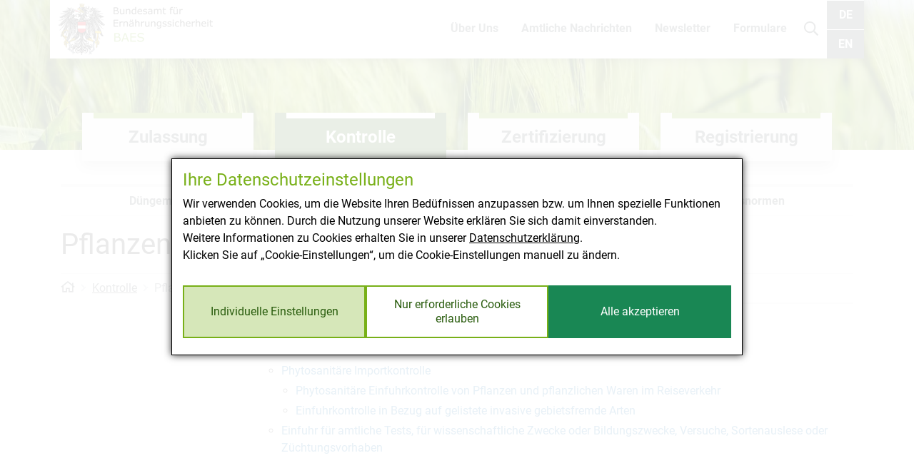

--- FILE ---
content_type: text/html;charset=utf-8
request_url: https://baes.gv.at/kontrolle/pflanzenschutzdienst
body_size: 22620
content:
<!DOCTYPE html>
<html lang="de">
<head>

<meta charset="utf-8">
<!-- 
	Website by webconsulting gmbh

	This website is powered by TYPO3 - inspiring people to share!
	TYPO3 is a free open source Content Management Framework initially created by Kasper Skaarhoj and licensed under GNU/GPL.
	TYPO3 is copyright 1998-2026 of Kasper Skaarhoj. Extensions are copyright of their respective owners.
	Information and contribution at https://typo3.org/
-->




<meta name="generator" content="TYPO3 CMS">
<meta property="og:site_name" content="Bundesamt für Ernährungssicherheit">
<meta property="og:locale" content="de_DE">
<meta property="og:image" content="https://www.baes.gv.at/_assets/ef5c93b6bffb5de0d4d5e0322e178fbc/Images/baes_social_graph_de.jpg">
<meta property="og:url" content="https://www.baes.gv.at/kontrolle/pflanzenschutzdienst">
<meta property="og:title" content="Pflanzenschutzdienst">
<meta property="og:type" content="article">
<meta name="twitter:card" content="summary">


<link rel="stylesheet" href="/_assets/c7f9cc2cb5d6ae403f1a5cb7f3978901/Css/Supi.css?1768422674" media="screen">
<link rel="stylesheet" href="/typo3temp/assets/compressed/merged-c5c2d6b27e6aeaa32d278ae9577e05a8-59805c02b1f30ec6a87aefeb16d97495.css?1768424337" media="all">



<script src="/_assets/c7f9cc2cb5d6ae403f1a5cb7f3978901/JavaScript/Supi.js?1768422674" async="async" defer="defer"></script>


<link rel="shortcut icon" href="/_assets/ef5c93b6bffb5de0d4d5e0322e178fbc/Images/favicon.png" type="image/png"><meta name="viewport" content="width=device-width, initial-scale=1.0"><title>Pflanzenschutzdienst - BAES</title>        <!-- Matomo -->
        <script type="application/supi" data-supi-cookies="_pk_ref,_pk_cvar,_pk_id,_pk_ses">
          var _paq = _paq || [];
          _paq.push(["setCookieDomain", "*.baes.gv.at"]);
          _paq.push(["trackPageView"]);
          _paq.push(["enableLinkTracking"]);

          (function() {
            var u="https://webstatistik.ages.at/piwik/";
            _paq.push(["setTrackerUrl", u+"piwik.php"]);
            _paq.push(["setSiteId", "3"]);
            _paq.push(["setVisitorCookieTimeout", "604800"]);
            var d=document, g=d.createElement("script"), s=d.getElementsByTagName("script")[0]; g.type="text/javascript";
            g.defer=true; g.async=true; g.src=u+"piwik.js"; s.parentNode.insertBefore(g,s);
          })();
        </script>
        <!-- End Matomo -->
<link rel="canonical" href="https://www.baes.gv.at/kontrolle/pflanzenschutzdienst"/>

<link rel="alternate" hreflang="de" href="https://www.baes.gv.at/kontrolle/pflanzenschutzdienst"/>
<link rel="alternate" hreflang="en-GB" href="https://www.baes.gv.at/en/inspection/phytosanitary-service"/>
<link rel="alternate" hreflang="x-default" href="https://www.baes.gv.at/kontrolle/pflanzenschutzdienst"/>
</head>
<body id="page_1433">
<ul class="nav-skiplinks">
	<li>
		<a accesskey="0" href="#main" class="nav-link">
			Inhalt
			(<span lang="en" xml:lang="en">Accesskey</span> 0)
		</a>
	</li>
	<li>
		<a accesskey="1" href="#nav-mobile" class="nav-link">
			Hauptnavigation
			(<span lang="en" xml:lang="en">Accesskey</span> 1)
		</a>
	</li>
</ul>


<div class="wrapper-content">
	

		
		<header class="header"  style="background-image: url(/fileadmin/_processed_/e/d/csm_ricke-76-26069-unsplash__2__8b6dfddbb9.jpg);">

			<nav class="navbar navbar-baes" title="Haupnavigation">
	<div class="navbar-col-brand">

			
					<a href="/" target="_self" class="navbar-brand">
						<img alt="Bundesamt für Ernährungssicherheit" src="/typo3temp/assets/_processed_/8/a/csm_logo-baes_de_7b1fd79b59.png" width="216" height="72" />
					</a>
				
	</div>
	<div class="navbar-col-navigation">
		
	<ul class="nav nav-top">
		
			<li class="nav-item ">
				<a class="nav-link" href="/ueber-uns">
					Über Uns
				</a>
			</li>
		
			<li class="nav-item ">
				<a class="nav-link" href="/amtliche-nachrichten">
					Amtliche Nachrichten
				</a>
			</li>
		
			<li class="nav-item ">
				<a class="nav-link" href="/abo-newsletter">
					Newsletter
				</a>
			</li>
		
			<li class="nav-item ">
				<a class="nav-link" href="/formulare">
					Formulare
				</a>
			</li>
		
	</ul>


	</div>
	<div class="navbar-col-search">
		<a href="#tx-solr-search-form-pi-navbar" class="search-trigger">
			<svg aria-hidden="true" data-prefix="far" data-icon="search" class=""
				 role="img" xmlns="http://www.w3.org/2000/svg" viewBox="0 0 512 512">
				<title>
					Suche
				</title>
				<path fill="currentColor" d="M508.5 468.9L387.1 347.5c-2.3-2.3-5.3-3.5-8.5-3.5h-13.2c31.5-36.5 50.6-84 50.6-136C416 93.1 322.9 0 208 0S0 93.1 0 208s93.1 208 208 208c52 0 99.5-19.1 136-50.6v13.2c0 3.2 1.3 6.2 3.5 8.5l121.4 121.4c4.7 4.7 12.3 4.7 17 0l22.6-22.6c4.7-4.7 4.7-12.3 0-17zM208 368c-88.4 0-160-71.6-160-160S119.6 48 208 48s160 71.6 160 160-71.6 160-160 160z"></path>
			</svg>
			<span class="sr-only">
				Suche
			</span>
		</a>
	</div>
	<div class="navbar-col-language">
		<div class="nav nav-language" title="Sprach Navigation"><a href="/kontrolle/pflanzenschutzdienst" target="_self" lang="de" xml:lang="de" class="nav-link">DE</a><a href="/en/inspection/phytosanitary-service" target="_self" lang="en" xml:lang="en" class="nav-link">EN</a></div>

	</div>
	<div class="navbar-col-trigger">
		<a href="#nav-mobile" class="nav-mobile-trigger">
			<span>
				Menü
			</span>
			<i class="icon-burger"></i>
		</a>
	</div>
</nav>

<div class="search-container">
	<div class="container">
		<form method="get" id="tx-solr-search-form-pi-navbar" action="/suche" data-suggest="/?type=7384&amp;id=295"
      data-suggest-header="Top Treffer" accept-charset="utf-8" class="form-inline form-search">
    <input type="hidden" name="L" value="0">
    <input type="hidden" name="id" value="295">

    <div class="search-group">
        <label for="tx_solr[q]">
            <svg aria-hidden="true" data-prefix="far" data-icon="search" class="icon-search" role="img" xmlns="http://www.w3.org/2000/svg" viewBox="0 0 512 512">
                <path fill="currentColor" d="M508.5 468.9L387.1 347.5c-2.3-2.3-5.3-3.5-8.5-3.5h-13.2c31.5-36.5 50.6-84 50.6-136C416 93.1 322.9 0 208 0S0 93.1 0 208s93.1 208 208 208c52 0 99.5-19.1 136-50.6v13.2c0 3.2 1.3 6.2 3.5 8.5l121.4 121.4c4.7 4.7 12.3 4.7 17 0l22.6-22.6c4.7-4.7 4.7-12.3 0-17zM208 368c-88.4 0-160-71.6-160-160S119.6 48 208 48s160 71.6 160 160-71.6 160-160 160z"></path>
            </svg>
            <span>Suche</span>
        </label>
        <div class="form-group">
            <input type="text" class="tx-solr-q js-solr-q tx-solr-suggest tx-solr-suggest-focus form-control" name="tx_solr[q]"  autocomplete="off" placeholder="z. B. gesetzliche Grundlagen, Tarife, Zuständigkeiten, ..."/>
        </div>
        <button class="btn btn-search tx-solr-submit" type="submit">
					Suchen
        </button>
        <a href="#" class="search-trigger btn-close">
					Schließen
        </a>
    </div>
</form>

	</div>
</div>


			
	<ul class="nav nav-focus-points">
		
			<li class="nav-item ">
				<a class="nav-link" href="/zulassung">
					Zulassung
				</a>

				
					<ul class="nav nav-dropdown">
						
							<li class="nav-item">
								<a class="nav-link" href="/zulassung/duengemittel">
									Düngemittel
								</a>
							</li>
						
							<li class="nav-item">
								<a class="nav-link" href="/zulassung/futtermittel">
									Futtermittel
								</a>
							</li>
						
							<li class="nav-item">
								<a class="nav-link" href="/zulassung/saatgut">
									Saatgut
								</a>
							</li>
						
							<li class="nav-item">
								<a class="nav-link" href="/zulassung/pflanzensorten">
									Pflanzensorten
								</a>
							</li>
						
							<li class="nav-item">
								<a class="nav-link" href="/zulassung/pflanzenschutzdienst">
									Pflanzenschutzdienst
								</a>
							</li>
						
							<li class="nav-item">
								<a class="nav-link" href="/zulassung/pflanzenschutzmittel">
									Pflanzenschutzmittel
								</a>
							</li>
						
					</ul>
				

			</li>
		
			<li class="nav-item active">
				<a class="nav-link" href="/kontrolle">
					Kontrolle
				</a>

				
					<ul class="nav nav-dropdown">
						
							<li class="nav-item">
								<a class="nav-link" href="/kontrolle/duengemittel">
									Düngemittel
								</a>
							</li>
						
							<li class="nav-item">
								<a class="nav-link" href="/kontrolle/futtermittel">
									Futtermittel
								</a>
							</li>
						
							<li class="nav-item">
								<a class="nav-link" href="/kontrolle/pflanzenschutzdienst">
									Pflanzenschutzdienst
								</a>
							</li>
						
							<li class="nav-item">
								<a class="nav-link" href="/kontrolle/pflanzenschutzmittel">
									Pflanzenschutzmittel
								</a>
							</li>
						
							<li class="nav-item">
								<a class="nav-link" href="/kontrolle/saat-pflanzgut">
									Saat &amp; Pflanzgut
								</a>
							</li>
						
							<li class="nav-item">
								<a class="nav-link" href="/kontrolle/vermarktungsnormen">
									Vermarktungsnormen
								</a>
							</li>
						
					</ul>
				

			</li>
		
			<li class="nav-item ">
				<a class="nav-link" href="/zertifizierung">
					Zertifizierung
				</a>

				
					<ul class="nav nav-dropdown">
						
							<li class="nav-item">
								<a class="nav-link" href="/zertifizierung/gute-laborpraxis-glp">
									Gute Laborpraxis (GLP)
								</a>
							</li>
						
							<li class="nav-item">
								<a class="nav-link" href="/zertifizierung/pflanzgut">
									Pflanzgut
								</a>
							</li>
						
					</ul>
				

			</li>
		
			<li class="nav-item ">
				<a class="nav-link" href="/registrierung">
					Registrierung
				</a>

				

			</li>
		
	</ul>



		</header>
	

		<div class="container pt-5">
			
	<nav title="Seiten Index">
		<ul class="nav nav-sections">
			
				<li class="nav-item ">
					<a class="nav-link" href="/kontrolle/duengemittel">
						Düngemittel
					</a>
				</li>
			
				<li class="nav-item ">
					<a class="nav-link" href="/kontrolle/futtermittel">
						Futtermittel
					</a>
				</li>
			
				<li class="nav-item active current">
					<a class="nav-link" href="/kontrolle/pflanzenschutzdienst">
						Pflanzenschutzdienst
					</a>
				</li>
			
				<li class="nav-item ">
					<a class="nav-link" href="/kontrolle/pflanzenschutzmittel">
						Pflanzenschutzmittel
					</a>
				</li>
			
				<li class="nav-item ">
					<a class="nav-link" href="/kontrolle/saat-pflanzgut">
						Saat &amp; Pflanzgut
					</a>
				</li>
			
				<li class="nav-item ">
					<a class="nav-link" href="/kontrolle/vermarktungsnormen">
						Vermarktungsnormen
					</a>
				</li>
			
		</ul>
	</nav>



			<aside>
				<h1 class="page-heading">Pflanzenschutzdienst</h1>
			</aside>

			<nav aria-label="breadcrumb" title="Breadcrumbs">
	<ol class="breadcrumb">
		<li class="breadcrumb-item">
			<a href="/" target="_self">
				<svg aria-hidden="true" data-prefix="far" data-icon="home" class="icon-home" role="img"
						 xmlns="http://www.w3.org/2000/svg" viewBox="0 0 576 512">
					<title>Home</title>
					<path fill="currentColor"
								d="M557.1 240.7L512 203.8V104c0-4.4-3.6-8-8-8h-32c-4.4 0-8 3.6-8 8v60.5L313.4 41.1c-14.7-12.1-36-12.1-50.7 0L18.9 240.7c-3.4 2.8-3.9 7.8-1.1 11.3l20.3 24.8c2.8 3.4 7.8 3.9 11.3 1.1l14.7-12V464c0 8.8 7.2 16 16 16h168c4.4 0 8-3.6 8-8V344h64v128c0 4.4 3.6 8 8 8h168c8.8 0 16-7.2 16-16V265.8l14.7 12c3.4 2.8 8.5 2.3 11.3-1.1l20.3-24.8c2.6-3.4 2.1-8.4-1.3-11.2zM464 432h-96V304c0-4.4-3.6-8-8-8H216c-4.4 0-8 3.6-8 8v128h-96V226.5l170.9-140c2.9-2.4 7.2-2.4 10.1 0l170.9 140V432z"></path>
				</svg>
				<div class="sr-only">
					Home
				</div>
			</a>
		</li>
		<li class="breadcrumb-item"><a href="/kontrolle" target="_self">Kontrolle</a></li><li class="breadcrumb-item active">Pflanzenschutzdienst</li>
	</ol>
</nav>





			<div class="row">
				<div class="col-12 col-lg-3 col-aside mb-4">
					
						
	<nav title="Seiten Navigation">
		
	</nav>


					
				</div>
				<div class="col-12 col-lg-9">
					<!--TYPO3SEARCH_begin-->
					<main id="main" title="content">
						
<div id="c7819" class="frame frame-default frame-type-menu_section frame-layout-0"><div class="frame-container"><header><h2 class="">
				
					Inhalt
					
				
			</h2></header><ul class="nav nav-page-sections flex-column"><li class="nav-item indent-h0"><a href="#c6639" target="_self" class="nav-link"><span>Phytosanitäre Importkontrolle</span></a></li><li class="nav-item indent-h3"><a href="#c7904" target="_self" class="nav-link"><span>Phytosanitäre Einfuhrkontrolle von Pflanzen und pflanzlichen Waren im Reiseverkehr</span></a></li><li class="nav-item indent-h3"><a href="#c9056" target="_self" class="nav-link"><span>Einfuhrkontrolle in Bezug auf gelistete invasive gebietsfremde Arten </span></a></li><li class="nav-item indent-h0"><a href="#c6641" target="_self" class="nav-link"><span>Einfuhr für amtliche Tests, für wissenschaftliche Zwecke oder Bildungszwecke, Versuche, Sortenauslese oder Züchtungsvorhaben </span></a></li><li class="nav-item indent-h0"><a href="#c6646" target="_self" class="nav-link"><span>Pflanzengesundheitszeugnis</span></a></li><li class="nav-item indent-h0"><a href="#c6644" target="_self" class="nav-link"><span>Express-PRAs (Import)</span></a></li><li class="nav-item indent-h3"><a href="#c6642" target="_self" class="nav-link"><span>Express – PRA zu Psylliodes punctifrons </span></a></li><li class="nav-item indent-h0"><a href="#c6633" target="_self" class="nav-link"><span>Kontakt</span></a></li><li class="nav-item indent-h0"><a href="#c7183" target="_self" class="nav-link"><span>Formulare</span></a></li><li class="nav-item indent-h0"><a href="#c8064" target="_self" class="nav-link"><span>Häufig gestellte Fragen (FAQ)</span></a></li><li class="nav-item indent-h3"><a href="#c8065" target="_self" class="nav-link"><span>Allgemeines</span></a></li><li class="nav-item indent-h3"><a href="#c8066" target="_self" class="nav-link"><span>Voraussetzungen und Ablauf der phytosanitären Importkontrolle</span></a></li><li class="nav-item indent-h3"><a href="#c8068" target="_self" class="nav-link"><span>Das Pflanzengesundheitszeugnis</span></a></li></ul></div></div>



<div id="c6639" class="frame frame-default frame-type-text frame-layout-0"><div class="frame-container"><header><h2 class="">
				
					Phytosanitäre Importkontrolle
					
				
			</h2></header><p>Um das Risiko einer Ein- oder Verschleppung von Schädlingen so gering wie möglich zu halten, unterliegen Pflanzen und pflanzliche Erzeugnisse bei der Einfuhr in das Zollgebiet der Europäischen Union einer pflanzengesundheitlichen Kontrolle, für einige Waren besteht sogar ein Einfuhrverbot.</p><p><strong>Mit 14.12.2019 wurde die Richtlinie 2000/29/EG durch die <a href="https://eur-lex.europa.eu/legal-content/DE/TXT/?uri=CELEX%3A02016R2031-20191214" target="_blank" rel="noreferrer">Verordnung (EU) 2016/2031</a> über Maßnahmen zum Schutz vor Pflanzenschädlingen abgelöst. Durch die Umsetzung der neuen phytosanitären Bestimmungen benötigen alle Pflanzen und frische pflanzliche Produkte bei der Einfuhr in die EU ein Pflanzengesundheitszeugnis (davon ausgenommen sind nur folgende Früchte: Bananen, Ananas, Durian, Datteln, Kokosnüsse) und müssen zur Durchführung der phytosanitären Importkontrolle angemeldet werden. Nähere Informationen sind in der <a href="https://www.baes.gv.at/details/pflanzengesundheit-neue-phyosanitaere-bestimmungen-ab-14-dezember-2019" target="_blank">betreffenden Fachmeldung</a> zu finden.</strong></p><p><strong>Darüber hinaus gilt für bestimmte Hochrisikopflanzen seit 14.12.2019 ein Einfuhrverbot aus Drittländern. Nähere Informationen diesbezüglich sind in der <a href="https://www.baes.gv.at/details/pflanzengesundheit-aktualisierung-der-einfuhrverbote-von-hochrisikopflanzen-1" target="_blank">betreffenden Fachmeldung</a> zu finden.</strong></p><p>Bitte beachten Sie, dass die Kanarischen Inseln, die französischen überseeischen Departements, Ceuta und Melilla phytosanitär als <strong>Drittland</strong> gelten.</p><p class="MsoNormal">Bei der Einfuhr von Pflanzen und pflanzlichen Produkten sind einige Bedingungen zu beachten:</p><ul><li><strong><a href="https://www.pflanzenschutzdienst.at/registrierung-neu/" target="_blank" rel="noreferrer">Registrierung</a></strong>spflicht für Unternehmen beim jeweiligen Landespflanzenschutzdienst gemäß Art. 65 der Verordnung (EU) 2016/2031</li><li><strong>Pflanzengesundheitszeugnis</strong> („phytosanitary certificate“) und gegebenenfalls Angabe notwendiger <strong>zusätzlicher Erklärungen</strong> („additional declarations“)</li><li>Anmeldung der Sendung in Traces NT (erfolgt üblicherweise durch die Spedition)</li><li><strong>Phytosanitäre Einfuhrkontrolle</strong> durch den Amtlichen Pflanzenschutzdienst an der 1. EU-Eintrittstelle</li><li><strong>Phytosanitäre Freigabe</strong>, wenn die Sendung als frei von Quarantäneschädlingen befunden wurde</li><li><strong>Danach kann die zollamtliche Abfertigung stattfinden.</strong></li><li><strong>Verrechnung</strong> gemäß <a href="/amtliche-nachrichten" target="_self">Pflanzenschutzgebührentarif</a> (bei Importkontrolle in Österreich)</li></ul><p>Die Anmeldung zur phytosanitären Importkontrolle in Österreich muss zumindest <strong>einen Arbeitstag vor Ankunft der Sendung</strong> über TRACES NT erfolgen. In der Regel wird dies durch die Spedition bzw. das Transportunternehmen abgewickelt. Im Falle eines Systemausfalls von TRACES NT steht ein Ersatzdokument gemäß <a href="https://eur-lex.europa.eu/legal-content/DE/TXT/?uri=CELEX%3A02019R1715-20211201&amp;qid=1654865563412" target="_blank" rel="noreferrer">Durchführungsverordnung (EU) 2019/1715</a> unter <a href="/formulare#c6648" target="_self">Formulare</a> zur Verfügung.</p><p>Bei der Einfuhr von Pflanzen oder pflanzlichen Produkten können zusätzlich auch andere Gesetze zur Anwendung kommen, beispielsweise das Saatgutgesetz oder das Artenhandelsgesetz (CITES).</p><p>Weiter Informationen können Sie auch in unseren FAQs nachlesen. Für Anfragen zur phytosanitären Importkontrolle steht der Amtliche Pflanzenschutzdienst gerne zur Verfügung <a href="#c6633" target="_self">(Kontakt)</a>.</p></div></div>



<div id="c7904" class="frame frame-default frame-type-uploads frame-layout-0"><div class="frame-container"><header><h3 class="">
				
					Phytosanitäre Einfuhrkontrolle von Pflanzen und pflanzlichen Waren im Reiseverkehr
					
				
			</h3></header><ul class="ce-uploads"><li><a href="/fileadmin/baes/Formulare/Kontrolle/Pflanzenschutzdienst/Kalenderbeitrag_Februar-BAES_IYPH_Importkontrolle.pdf" class="ce-uploads-icon"><span>pdf</span></a><div class="ce-uploads-info"><a href="/fileadmin/baes/Formulare/Kontrolle/Pflanzenschutzdienst/Kalenderbeitrag_Februar-BAES_IYPH_Importkontrolle.pdf" class="ce-uploads-link"><span class="ce-uploads-fileName">
							Informationsblatt - Die phytosanitäre Importkontrolle in Österreich 2020
						</span></a><span class="ce-uploads-description">
						Kalenderblatt des BAES im Rahmen des Internationalen Jahres für Pflanzengesundheit 2020 über die phytosanitäre Importkontrolle in Österreich
					</span><span class="ce-uploads-filesize">
					253 KB
				</span></div></li><li><a href="/fileadmin/baes/Formulare/Kontrolle/Pflanzenschutzdienst/Poster_EU_ohne_Zeugnis_neu.pdf" class="ce-uploads-icon"><span>pdf</span></a><div class="ce-uploads-info"><a href="/fileadmin/baes/Formulare/Kontrolle/Pflanzenschutzdienst/Poster_EU_ohne_Zeugnis_neu.pdf" class="ce-uploads-link"><span class="ce-uploads-fileName">
							Poster - Bringen Sie keine Pflanzen in die EU
						</span></a><span class="ce-uploads-description">
						Poster &quot;Bringen Sie keine Pflanzenschädlinge oder -krankheiten in die Europäische Union&quot;
					</span><span class="ce-uploads-filesize">
					313 KB
				</span></div></li><li><a href="/fileadmin/baes/Formulare/Kontrolle/Pflanzenschutzdienst/Poster_EU_without_PC_new.pdf" class="ce-uploads-icon"><span>pdf</span></a><div class="ce-uploads-info"><a href="/fileadmin/baes/Formulare/Kontrolle/Pflanzenschutzdienst/Poster_EU_without_PC_new.pdf" class="ce-uploads-link"><span class="ce-uploads-fileName">
							Poster - Do not bring plants in the EU
						</span></a><span class="ce-uploads-description">
						Poster &quot;Keep plant pests and diseases out of the European Union&quot;
					</span><span class="ce-uploads-filesize">
					291 KB
				</span></div></li><li><a href="/fileadmin/baes/Pflanzenschutzdienst/POSTER_BAES_deutsch.pdf" class="ce-uploads-icon"><span>pdf</span></a><div class="ce-uploads-info"><a href="/fileadmin/baes/Pflanzenschutzdienst/POSTER_BAES_deutsch.pdf" class="ce-uploads-link"><span class="ce-uploads-fileName">
							EPPO Poster - Riskier&#039;s nicht!
						</span></a><span class="ce-uploads-description">
						Poster &quot;Riskier&#039;s nicht!&quot; als Teil der EPPO-Kampagne
					</span><span class="ce-uploads-filesize">
					230 KB
				</span></div></li><li><a href="/fileadmin/baes/Pflanzenschutzdienst/EPPO_POSTER_englisch.pdf" class="ce-uploads-icon"><span>pdf</span></a><div class="ce-uploads-info"><a href="/fileadmin/baes/Pflanzenschutzdienst/EPPO_POSTER_englisch.pdf" class="ce-uploads-link"><span class="ce-uploads-fileName">
							EPPO Poster - Don&#039;t risk it!
						</span></a><span class="ce-uploads-description">
						Austrian Poster &quot;Don&#039;t risk it!&quot; as part of the EPPO campaign 
					</span><span class="ce-uploads-filesize">
					230 KB
				</span></div></li></ul></div></div>



<div id="c7905" class="frame frame-default frame-type-text frame-layout-0"><div class="frame-container"><p>Weitere Informationen dazu sind auch unter folgenden Links zu finden:</p><ul><li>Einfuhrbeschränkungen&nbsp;Zoll:&nbsp;<a href="https://www.bmf.gv.at/themen/zoll/reise/einfuhrverbote-einfuhrbeschr%C3%A4nkungen/reisen-mit-pflanzen.html" target="_blank" rel="noreferrer">Pflanzen und Pflanzenerzeugnisse (bmf.gv.at)</a></li><li><a href="https://info.bml.gv.at/themen/landwirtschaft/landwirtschaft-in-oesterreich/pflanzliche-produktion/idph-12-mai.html#:~:text=Die%20Vereinten%20Nationen%20haben%20den,Internationalen%20Tag%20der%20Pflanzengesundheit%20erkl%C3%A4rt." target="_blank" rel="noreferrer">12. Mai - Internationaler Tag der Pflanzengesundheit (bml.gv.at)</a></li></ul></div></div>



<div id="c9056" class="frame frame-default frame-type-textpic frame-layout-0"><div class="frame-container"><header><h3 class="">
				
					Einfuhrkontrolle in Bezug auf gelistete invasive gebietsfremde Arten 
					
				
			</h3></header><div class="ce-textpic ce-center ce-above"><div class="ce-bodytext"><p>Das Bundesamt für Ernährungssicherheit (BAES) führt auch <strong>Einfuhrkontrollen zu gelisteten invasiven gebietsfremden Arten </strong>durch. Unter invasiven gebietsfremden Arten (<strong>IAS</strong>: <strong>I</strong>nvasive <strong>A</strong>lien <strong>S</strong>pecies) versteht man Pflanzen und Tiere, deren Einschleppung und Ausbreitung an neuen Standorten die Biodiversität und die damit verbundenen Ökosystemdienstleistungen gefährden oder nachteilig beeinflussen.&nbsp;</p><p>Durch die Kundmachung der <a href="https://eur-lex.europa.eu/legal-content/DE/TXT/?uri=CELEX%3A02016R1141-20220802" target="_blank" class="fui-Link ___1q1shib f2hkw1w f3rmtva f1ewtqcl fyind8e f1k6fduh f1w7gpdv fk6fouc fjoy568 figsok6 f1s184ao f1mk8lai fnbmjn9 f1o700av f13mvf36 f1cmlufx f9n3di6 f1ids18y f1tx3yz7 f1deo86v f1eh06m1 f1iescvh fhgqx19 f1olyrje f1p93eir f1nev41a f1h8hb77 f1lqvz6u f10aw75t fsle3fq f17ae5zn" title="https://eur-lex.europa.eu/legal-content/de/txt/?uri=celex%3a02016r1141-20220802" rel="noreferrer noopener">Durchführungsverordnung (EU) 2016/1141</a> in der konsolidierten Fassung vom 02.08.2022 der EU-Kommission wird eine Einfuhrkontrolle in Bezug auf gelistete invasive gebietsfremde Arten bei bestimmten kontrollpflichtigen Warenkategorien verpflichtend. Am 1. Jänner 2015 ist die <a href="https://eur-lex.europa.eu/legal-content/DE/TXT/?uri=CELEX%3A02014R1143-20191214" target="_blank" class="fui-Link ___1q1shib f2hkw1w f3rmtva f1ewtqcl fyind8e f1k6fduh f1w7gpdv fk6fouc fjoy568 figsok6 f1s184ao f1mk8lai fnbmjn9 f1o700av f13mvf36 f1cmlufx f9n3di6 f1ids18y f1tx3yz7 f1deo86v f1eh06m1 f1iescvh fhgqx19 f1olyrje f1p93eir f1nev41a f1h8hb77 f1lqvz6u f10aw75t fsle3fq f17ae5zn" title="https://eur-lex.europa.eu/legal-content/de/txt/?uri=celex%3a02014r1143-20191214" rel="noreferrer noopener">Verordnung (EU) Nr. 1143/2014</a> des Europäischen Parlaments und des Rates vom 22. Oktober 2014 über die Prävention und das Management der Einbringung und Ausbreitung invasiver gebietsfremder Arten in Kraft getreten.&nbsp;</p><p>Mit dem Inkrafttreten der Novelle des Pflanzenschutzgesetzes, kundgemacht am 23.02.2016, obliegen den zuständigen Einfuhrbehörden die amtlichen Kontrollen zur Verhütung der vorsätzlichen Einbringung gemäß Artikel 15, Abs. 2-5 der <a href="https://eur-lex.europa.eu/legal-content/DE/TXT/?uri=CELEX%3A02014R1143-20191214" target="_blank" class="fui-Link ___1q1shib f2hkw1w f3rmtva f1ewtqcl fyind8e f1k6fduh f1w7gpdv fk6fouc fjoy568 figsok6 f1s184ao f1mk8lai fnbmjn9 f1o700av f13mvf36 f1cmlufx f9n3di6 f1ids18y f1tx3yz7 f1deo86v f1eh06m1 f1iescvh fhgqx19 f1olyrje f1p93eir f1nev41a f1h8hb77 f1lqvz6u f10aw75t fsle3fq f17ae5zn" title="https://eur-lex.europa.eu/legal-content/de/txt/?uri=celex%3a02014r1143-20191214" rel="noreferrer noopener">Verordnung (EU) Nr. 1143/2014</a>. Im Fall von Pflanzen (einschließlich Saatgut) ist die zuständige Behörde das BAES, im Fall von Tieren die Veterinärbehörde im Bundesministerium für Arbeit, Soziales, Gesundheit, Pflege und Konsumentenschutz (BMASGPK). Die jeweiligen Aufgabenbereiche in Bezug auf die Durchführung der Einfuhrkontrolle auf invasive gebietsfremde Arten werden zwischen den zuständigen Behörden - BAES, BMASGPK und der Zollbehörde im Bundesministerium für Finanzen (BMF) kommuniziert und koordiniert.&nbsp;</p><p>Die <strong>Einfuhrkontrolle </strong>auf invasive gebietsfremde Arten <strong>beschränkt sich auf</strong> <strong>bestimmte Warenkategorien</strong>, die in die Codes der Kombinierten Nomenklatur (KN) eingereiht und in den Spalten (ii) und (iii) der Unionsliste der invasiven Arten angeführt sind (Durchführungsverordnung (EU) 2016/1141 der Kommission, kundgemacht am 14.07.2016). Werden im Zuge der Kontrollen invasive gebietsfremde Arten nachgewiesen, so dürfen die Waren nicht in das Gebiet der Union eingeführt werden (ausgenommen es liegt eine Einfuhrgenehmigung gemäß Art. 8 der Verordnung (EU) 1143/2014 vor).&nbsp;</p><p>Da die <strong>Unionsliste</strong> am 14.07.2016 kundgemacht wurde, müssen ab 03.08.2016 <strong>kontrollpflichtige Warenkategorien</strong>, die den Spalten (ii) und (iii) der Unionsliste zugeordnet sind,  <strong>zur Durchführung der Einfuhrkontrolle den Einfuhrbehörden gestellt werden</strong>. Die Bestätigung über die Durchführung dieser Kontrolle ist eine Voraussetzung für die zollamtliche Abfertigung. Die Unionsliste wurde am 02.08.2017 durch die Durchführungsverordnung (EU) 2017/1263 erweitert und 2019, 2022 und 2025 durch die Durchführungsverordnungen (EU) 2019/1262, <a href="https://eur-lex.europa.eu/legal-content/DE/TXT/?uri=CELEX%3A02016R1141-20240802" target="_blank" class="fui-Link ___1q1shib f2hkw1w f3rmtva f1ewtqcl fyind8e f1k6fduh f1w7gpdv fk6fouc fjoy568 figsok6 f1s184ao f1mk8lai fnbmjn9 f1o700av f13mvf36 f1cmlufx f9n3di6 f1ids18y f1tx3yz7 f1deo86v f1eh06m1 f1iescvh fhgqx19 f1olyrje f1p93eir f1nev41a f1h8hb77 f1lqvz6u f10aw75t fsle3fq f17ae5zn" title="https://eur-lex.europa.eu/legal-content/de/txt/?uri=celex%3a02016r1141-20240802" rel="noreferrer noopener">Durchführungsverordnung (EU) 2022/1203</a> in der konsolidierten Fassung und <a href="https://eur-lex.europa.eu/legal-content/DE/TXT/?uri=CELEX%3A32025R1422&amp;qid=1754558609997" target="_blank" class="fui-Link ___1q1shib f2hkw1w f3rmtva f1ewtqcl fyind8e f1k6fduh f1w7gpdv fk6fouc fjoy568 figsok6 f1s184ao f1mk8lai fnbmjn9 f1o700av f13mvf36 f1cmlufx f9n3di6 f1ids18y f1tx3yz7 f1deo86v f1eh06m1 f1iescvh fhgqx19 f1olyrje f1p93eir f1nev41a f1h8hb77 f1lqvz6u f10aw75t fsle3fq f17ae5zn" title="https://eur-lex.europa.eu/legal-content/de/txt/?uri=celex%3a32025r1422&amp;qid=1754558609997" rel="noreferrer noopener">Durchführungsverordnung (EU) 2025/1422</a> weiter ergänzt.&nbsp;&nbsp;</p><p>Weitere Informationen finden Sie unter folgenden Links:&nbsp;</p><ul><li><a href="https://www.bmluk.gv.at/themen/klima-und-umwelt/natur-und-artenschutz-und-biodiversitaet/biologische-vielfalt/gebietsfremde.html" target="_blank" rel="noreferrer">Gebietsfremde invasive Arten</a></li><li><a href="http://www.neobiota-austria.at/" target="_blank" class="fui-Link ___1q1shib f2hkw1w f3rmtva f1ewtqcl fyind8e f1k6fduh f1w7gpdv fk6fouc fjoy568 figsok6 f1s184ao f1mk8lai fnbmjn9 f1o700av f13mvf36 f1cmlufx f9n3di6 f1ids18y f1tx3yz7 f1deo86v f1eh06m1 f1iescvh fhgqx19 f1olyrje f1p93eir f1nev41a f1h8hb77 f1lqvz6u f10aw75t fsle3fq f17ae5zn" title="http://www.neobiota-austria.at/" rel="noreferrer noopener">www.neobiota-austria.at</a></li><li><a href="http://ec.europa.eu/environment/nature/invasivealien/index_en.htm" target="_blank" class="fui-Link ___1q1shib f2hkw1w f3rmtva f1ewtqcl fyind8e f1k6fduh f1w7gpdv fk6fouc fjoy568 figsok6 f1s184ao f1mk8lai fnbmjn9 f1o700av f13mvf36 f1cmlufx f9n3di6 f1ids18y f1tx3yz7 f1deo86v f1eh06m1 f1iescvh fhgqx19 f1olyrje f1p93eir f1nev41a f1h8hb77 f1lqvz6u f10aw75t fsle3fq f17ae5zn" title="http://ec.europa.eu/environment/nature/invasivealien/index_en.htm" rel="noreferrer noopener">ec.europa.eu</a>&nbsp;</li></ul></div></div></div></div>



<div id="c6641" class="frame frame-default frame-type-text frame-layout-0"><div class="frame-container"><header><h2 class="">
				
					Einfuhr für amtliche Tests, für wissenschaftliche Zwecke oder Bildungszwecke, Versuche, Sortenauslese oder Züchtungsvorhaben 
					
				
			</h2></header><p>Das Bundesamt für Ernährungssicherheit (BAES) ist die zuständige Behörde für die Ausstellungen von „Einfuhrermächtigungen“ gemäß <a href="https://eur-lex.europa.eu/legal-content/DE/TXT/?qid=1596713266275&amp;uri=CELEX:32019R0829" target="_blank" rel="noreferrer">Delegierte Verordnung (EU) 2019/829 für landwirtschaftliche Waren und Erde (Bodenproben)</a>. Für forstliche Waren ist das <a href="https://www.bundesamt-wald.at/" target="_blank" rel="noreferrer">Bundesamt für Wald</a> die zuständige Behörde.</p><p>Die Ausstellung der „Einfuhrermächtigung“ erfolgt auf Antrag. Zur Unterstützung haben wir ein Antragsformular in <a href="/fileadmin/baes/Pflanzenschutzdienst/Antrag_Erm%C3%A4chtigung_2019829.docx">deutsch </a>und <a href="/fileadmin/baes/Pflanzenschutzdienst/Application_LoA_Import.docx">englisch</a> als Download zur Verfügung gestellt.</p><p>Die spezifizierten Tätigkeiten müssen in "geschlossenen Anlagen“ durchgeführt werden. Die Zulassung diesbezüglich erfolgt mittels Bescheid über den jeweiligen Landespflanzenschutzdienst (AnsprechpartnerInnen/Kontakte finden Sie <a href="https://www.pflanzenschutzdienst.at/kontakte-bundeslaender/" target="_blank" rel="noreferrer">hier</a>).</p><p>Für weitere Detailfragen wenden Sie sich bitte an <a href="#" data-mailto-token="kygjrm8ndjylxclqafsrxbgclqrYzycq,et,yr" data-mailto-vector="-2">pflanzenschutzdienst@baes.gv.at</a></p></div></div>



<div id="c6646" class="frame frame-default frame-type-text frame-layout-0"><div class="frame-container"><header><h2 class="">
				
					Pflanzengesundheitszeugnis
					
				
			</h2></header><p>Jede Sendung, welche Pflanzen oder frische pflanzliche Erzeugnisse beinhaltet, muss von einem gültigen Pflanzengesundheitszeugnis des Herkunftslandes begleitet sein.</p><p>Das Pflanzengesundheitszeugnis hat die Angaben nach dem Muster im Anhang VIII der Verordnung (EU) 2016/2031 zu enthalten und ist von der zuständigen Behörde des Ausfuhrlandes gemäß ISPM 12 (International Standard for phytosanitary measures 12) auszustellen.</p><p>Gültigkeitskriterien sind u.a.:</p><ul><li>insgesamt in Blockschrift oder insgesamt maschinenschriftlich ausgefüllt (ausgenommen Stempel und Unterschriften)</li><li>in einer Amtssprache der Europäischen Union abgefasst</li><li>botanischer Name der Pflanze in lateinischen Buchstaben</li><li>gegebenenfalls zusätzliche Erklärungen</li><li>keine unbefugten Änderungen oder Streichungen - Unbeglaubigte Änderungen haben die Ungültigkeit des Pflanzengesundheitszeugnisses zur Folge!</li><li>nicht früher als 14 Tage vor dem Tag ausgestellt, an dem die Pflanzen, Pflanzenerzeugnisse oder Gegenstände das Ausstellungsdrittland verlassen haben</li><li>alle Rubriken ordnungsgemäß ausgefüllt oder entwertet</li></ul></div></div>



<div id="c6644" class="frame frame-default frame-type-text frame-layout-0"><div class="frame-container"><header><h2 class="">
				
					Express-PRAs (Import)
					
				
			</h2><h3 class="">
                Pest Risk Assessments: Risikobewertungen zu neuen Pflanzenschädlingen
            </h3></header><p>Diese Express-Risikobewertungen erlauben der Behörde im Zuge der phytosanitären Einfuhrkontrolle über das Risiko eines neuen Schadorganismus zu entscheiden.</p><p>Dabei werden insbesondere die Wahrscheinlichkeit der Einschleppung und Verbreitung in Österreich und den Mitgliedsstaaten sowie mögliche wirtschaftliche Schäden berücksichtigt.</p></div></div>



<div id="c6642" class="frame frame-default frame-type-uploads frame-layout-0"><div class="frame-container"><header><h3 class="">
				
					Express – PRA zu Psylliodes punctifrons 
					
				
			</h3></header><ul class="ce-uploads"><li><a href="/fileadmin/files/3_Pflanzengesundheit/Express-PRA_Psylliodes_punctifrons_16042014.pdf" class="ce-uploads-icon"><span>pdf</span></a><div class="ce-uploads-info"><a href="/fileadmin/files/3_Pflanzengesundheit/Express-PRA_Psylliodes_punctifrons_16042014.pdf" class="ce-uploads-link"><span class="ce-uploads-fileName">
							PRA zu Psylliodes punctifrons 
						</span></a><span class="ce-uploads-description">
						Wirtspflanze: Wasabia japonica<br />
Ursprung: Japan<br />
Warenart: Pflanzen, zum Anpflanzen
					</span><span class="ce-uploads-filesize">
					2 MB
				</span></div></li></ul></div></div>



<div id="c6633" class="frame frame-default frame-type-text frame-layout-0"><div class="frame-container"><header><h2 class="">
				
					Kontakt
					
				
			</h2></header><p><strong>Amtlicher Pflanzenschutzdienst</strong><br> Spargelfeldstrasse 191<br> 1220 Wien<br> Tel. +43 (0) 5 05 55 33302 oder<br> Tel. +43 (0) 5 05 55 33324<br><a href="#" data-mailto-token="kygjrm8ndjylxclqafsrxbgclqrYzycq,et,yr" data-mailto-vector="-2">pflanzenschutzdienst@baes.gv.at</a></p></div></div>



<div id="c7183" class="frame frame-default frame-type-text frame-layout-0"><div class="frame-container"><header><h2 class="">
				
					Formulare
					
				
			</h2></header><p>Hier finden Sie <a href="/formulare#c6807" target="_self">Formulare</a> für die Einfuhr von Pflanzen und das <a href="/formulare#c6807" target="_self">Ersatzdokument</a> für die Anmeldung zur phytosanitären Importkontrolle</p></div></div>



<div id="c8064" class="frame frame-default frame-type-text frame-layout-0"><div class="frame-container"><header><h2 class="">
				
					Häufig gestellte Fragen (FAQ)
					
				
			</h2></header></div></div>



<div id="c8065" class="frame frame-default frame-type-text frame-layout-0"><div class="frame-container"><header><h3 class="">
				
					Allgemeines
					
				
			</h3></header></div></div>


<div class="frame frame-default" id="c8063">
    

    

    
        <div class="accordion" id="accordion_8063">
            
                <div class="card card-faq">
                    <div class="card-header" id="heading_8063_1">
                        
                            <a href="#" data-toggle="collapse" data-target="#collapse_8063_1" aria-expanded="true" aria-controls="collapse_8063_1">
                                Was ist die phytosanitäre Importkontrolle?
                            </a>
                        
                    </div>

                    <div id="collapse_8063_1" class="collapse" aria-labelledby="heading_8063_1" data-parent="#accordion_8063">
                        <div class="card-body">
                            
                                <p>Die phytosanitäre Importkontrolle ist eine pflanzengesundheitliche Kontrolle von Pflanzen und pflanzlichen Erzeugnissen aus Nicht-EU-Ländern. Dabei wird an zugelassenen EU-Eintrittsstellen (Häfen, Flughäfen, Grenzübergänge etc.) überprüft, ob Waren frei von Pflanzenschädlingen sind.</p>
                            
                        </div>
                    </div>
                </div>
            
                <div class="card card-faq">
                    <div class="card-header" id="heading_8063_2">
                        
                            <a href="#" data-toggle="collapse" data-target="#collapse_8063_2" aria-expanded="true" aria-controls="collapse_8063_2">
                                Welche Bedeutung hat die phytosanitäre Importkontrolle?
                            </a>
                        
                    </div>

                    <div id="collapse_8063_2" class="collapse" aria-labelledby="heading_8063_2" data-parent="#accordion_8063">
                        <div class="card-body">
                            
                                <p>Durch die phytosanitäre Importkontrolle wird sichergestellt, dass keine gefährlichen Schädlinge und Schaderreger wie Insekten, Pilze, Bakterien oder Viren in die Europäische Union eingeschleppt werden. Um welche Schädlinge es sich dabei handelt, ist EU-weit gesetzlich geregelt. Diese werden als Quarantäneschädlinge bezeichnet.</p>
<p>Voraussetzung für den internationalen Handel von Pflanzen zum Anpflanzen und pflanzlichen Erzeugnissen ist, dass diese von einem gültigen Pflanzengesundheitszeugnis des Exportlandes begleitet, sowie amtlichen Kontrollen unterzogen werden.</p>
                            
                        </div>
                    </div>
                </div>
            
                <div class="card card-faq">
                    <div class="card-header" id="heading_8063_3">
                        
                            <a href="#" data-toggle="collapse" data-target="#collapse_8063_3" aria-expanded="true" aria-controls="collapse_8063_3">
                                Was sind Quarantäneschädlinge? 
                            </a>
                        
                    </div>

                    <div id="collapse_8063_3" class="collapse" aria-labelledby="heading_8063_3" data-parent="#accordion_8063">
                        <div class="card-body">
                            
                                <p>Diese Schädlinge (auch als <a href="https://www.pflanzenschutzdienst.at/geregelte-schaedlinge-neu/" target="_blank" rel="noreferrer">Unionsquarantäneschädlinge</a> bezeichnet) treten innerhalb der Europäischen Union nicht bzw. nur in einem eng umgrenzten Gebiet auf. Im Falle einer Einschleppung und Ausbreitung ist mit schwerwiegenden Schäden für die Land- und Forstwirtschaft in der EU zu rechnen. Durch das Pflanzengesundheitszeugnis und die durchgeführten phytosanitären Importkontrollen wird das Risiko einer Einschleppung dieser Schädlinge in die Europäische Union minimiert.</p>
                            
                        </div>
                    </div>
                </div>
            
                <div class="card card-faq">
                    <div class="card-header" id="heading_8063_4">
                        
                            <a href="#" data-toggle="collapse" data-target="#collapse_8063_4" aria-expanded="true" aria-controls="collapse_8063_4">
                                Welche Waren unterliegen der phytosanitären Importkontrolle?
                            </a>
                        
                    </div>

                    <div id="collapse_8063_4" class="collapse" aria-labelledby="heading_8063_4" data-parent="#accordion_8063">
                        <div class="card-body">
                            
                                <p>Alle Pflanzen zum Anpflanzen und pflanzliche Erzeugnisse unterliegen der phytosanitären Importkontrolle. Zu den Pflanzen zum Anpflanzen gehören Pflanzen, welche entweder bereits angepflanzt sind oder wieder angepflanzt werden sollen. Darunter fallen lebende Pflanzenteile wie Zwiebeln, Rhizome, Knollen, pflanzliche Gewebekulturen (In-vitro-Kulturen) sowie auch Edelreiser und Stecklinge (auch unbewurzelt). Saatgut (=Samen) zählt ebenfalls zu den Pflanzen, die zum Anpflanzen bestimmt sind.</p>
<p>Zu den pflanzlichen Erzeugnissen zählen Schnittblumen, Blätter und Laub, frisches Obst und Gemüse (auch Blatt-, Wurzel- und Knollengemüse) sowie Nüsse (in der grünen Schale).</p>
<p>Ebenso sind gebrauchte forst- und landwirtschaftliche Maschinen von phytosanitären Einfuhrvorschriften betroffen.<br> <br> Bezüglich Regelungen von forstlichen Waren und Verpackungsholz ist das <a href="https://www.bundesamt-wald.at/" target="_blank" rel="noreferrer">Bundesamt für Wald</a> zuständig.</p>
                            
                        </div>
                    </div>
                </div>
            
                <div class="card card-faq">
                    <div class="card-header" id="heading_8063_5">
                        
                            <a href="#" data-toggle="collapse" data-target="#collapse_8063_5" aria-expanded="true" aria-controls="collapse_8063_5">
                                Unterliegen auch getrocknete Pflanzenteile wie z.B. Gewürze einer phytosanitären Importkontrolle?
                            </a>
                        
                    </div>

                    <div id="collapse_8063_5" class="collapse" aria-labelledby="heading_8063_5" data-parent="#accordion_8063">
                        <div class="card-body">
                            
                                <p>Nein, nur frische pflanzliche Erzeugnisse unterliegen der phytosanitären Importkontrolle. Bei getrockneten Pflanzenteilen oder pflanzlichen Erzeugnissen können allerdings andere Materiengesetze wie z.B. das Lebensmittelrecht zur Anwendung kommen.</p>
                            
                        </div>
                    </div>
                </div>
            
                <div class="card card-faq">
                    <div class="card-header" id="heading_8063_6">
                        
                            <a href="#" data-toggle="collapse" data-target="#collapse_8063_6" aria-expanded="true" aria-controls="collapse_8063_6">
                                Gibt es auch Waren, deren Einfuhr verboten ist?
                            </a>
                        
                    </div>

                    <div id="collapse_8063_6" class="collapse" aria-labelledby="heading_8063_6" data-parent="#accordion_8063">
                        <div class="card-body">
                            
                                <p>Gemäß Anhang VI der Durchführungsverordnung (EU) 2019/2072 unterliegen bestimmte Pflanzen zum Anpflanzen und pflanzliche Erzeugnisse aus verschiedenen Ländern Einfuhrverboten. Dazu zählen verschiedene Nadel-, Laub- und Obstgehölze, bestimmte Süßgräser, Phoenix-Palmen und verschiedene Arten von Nachtschattengewächsen. Unter folgendem Link kann die Durchführungsverordnung (EU) 2019/2072 in verschiedenen Sprachen aufgerufen werden: <a href="https://eur-lex.europa.eu/legal-content/EN/TXT/?uri=CELEX%3A02019R2072-20231009&amp;qid=1705598210031" target="_blank" rel="noreferrer">EUR-Lex - 02019R2072-20231009 - EN - EUR-Lex (europa.eu)</a>&nbsp; (im Anhang VI der Durchführungsverordnung finden Sie die Liste der Pflanzen, Pflanzerzeugnisse und andere Gegenstände, deren Einführen aus bestimmten Drittländern in die Union verboten ist; bitte immer die aktuell gültige Fassung (idgF) verwenden.)</p>
<p>Ein generelles Importverbot aus allen Nicht-EU-Ländern (ausgenommen Schweiz) gilt für Pflanzen und Pflanzenteile von Weinreben (außer Früchte) und Zitruspflanzen sowie für Pflanzkartoffeln und Erde bzw. Kultursubstrat.</p>
<p>Ebenso besteht ein temporäres Importverbot aus Nicht-EU-Staaten für Hochrisikopflanzen gemäß Durchführungsverordnung (EU) 2018/2019. Zu diesen Hochrisikopflanzen zählen unter anderem der Oleander oder Ahornbäume.</p>
                            
                        </div>
                    </div>
                </div>
            
                <div class="card card-faq">
                    <div class="card-header" id="heading_8063_7">
                        
                            <a href="#" data-toggle="collapse" data-target="#collapse_8063_7" aria-expanded="true" aria-controls="collapse_8063_7">
                                Warum ist die Einfuhr von diesen Pflanzen verboten?
                            </a>
                        
                    </div>

                    <div id="collapse_8063_7" class="collapse" aria-labelledby="heading_8063_7" data-parent="#accordion_8063">
                        <div class="card-body">
                            
                                <p>Aufgrund der großen Anbauflächen von z.B. Wein oder Kartoffeln in Europa und der potenziellen wirtschaftlichen Schäden für diese Kulturen ist die Einfuhr dieser Pflanzen und Pflanzenteile verboten.</p>
                            
                        </div>
                    </div>
                </div>
            
                <div class="card card-faq">
                    <div class="card-header" id="heading_8063_8">
                        
                            <a href="#" data-toggle="collapse" data-target="#collapse_8063_8" aria-expanded="true" aria-controls="collapse_8063_8">
                                Warum ist die Einfuhr von Hochrisikopflanzen verboten?
                            </a>
                        
                    </div>

                    <div id="collapse_8063_8" class="collapse" aria-labelledby="heading_8063_8" data-parent="#accordion_8063">
                        <div class="card-body">
                            
                                <p>Bei den Hochrisikopflanzen gemäß Durchführungsverordnung (EU) 2018/2019 handelt es sich um Pflanzen, die als Wirt für häufige Schädlinge dienen, welche im Falle einer Einschleppung in die Europäische Union große wirtschaftliche und ökologische Schäden verursachen würden.</p>
<p>Ahornbäume sind beispielsweise ein typischer Einschleppungspfad für den Zitrusbockkäfer, der in Ostasien beheimatet ist und zahlreiche Laubgehölze, darunter Obstbäume, bedroht.</p>
<p>Der Oleander gehört zu einer der vielen Wirtspflanzen der Bakterienkrankheit <em>Xylella fastidiosa</em>. Dieses Bakterium wurde erstmals an Olivenbäumen in Italien nachgewiesen. Die in Apulien auftretende Unterart des Bakteriums führte zum Absterben tausender Hektar Oliven und stellt eine ernste Gefahr für den Olivenanbau im gesamten Mittelmeerraum dar. Für die in der EU auftretenden Unterarten dieser Bakterien wurden etwa 50 Wirtspflanzen bestätigt, viele davon mediterrane Gehölze, die zum Teil auch im Zierpflanzenhandel nach Österreich gelangen können (Lavendel, Rosmarin, Italienische Strohblume und auch Oleander). Diesbezüglich gelten für viele Wirtspflanzen Einfuhrverbote oder ganz spezifische Einfuhrvorschriften.</p>
                            
                        </div>
                    </div>
                </div>
            
                <div class="card card-faq">
                    <div class="card-header" id="heading_8063_9">
                        
                            <a href="#" data-toggle="collapse" data-target="#collapse_8063_9" aria-expanded="true" aria-controls="collapse_8063_9">
                                Was sind Drittländer in Bezug auf die phytosanitäre Importkontrolle?
                            </a>
                        
                    </div>

                    <div id="collapse_8063_9" class="collapse" aria-labelledby="heading_8063_9" data-parent="#accordion_8063">
                        <div class="card-body">
                            
                                <p>Damit sind alle Länder gemeint, die keine Mitgliedsstaaten der Europäischen Union sind. Seit dem Austritt am 01.01.2021 werden auch England, Wales und Schottland als Drittland angesehen und sind daher pflanzenschutztechnisch relevant.</p>
<p>Ebenso gelten die Kanarischen Inseln, die französischen überseeischen Departments (z.B. Martinique, Guadeloupe, Réunion), Ceuta und Melilla phytosanitär als Drittländer.</p>
                            
                        </div>
                    </div>
                </div>
            
        </div>
    



</div>



<div id="c8066" class="frame frame-default frame-type-text frame-layout-0"><div class="frame-container"><header><h3 class="">
				
					Voraussetzungen und Ablauf der phytosanitären Importkontrolle
					
				
			</h3></header></div></div>


<div class="frame frame-default" id="c8067">
    

    

    
        <div class="accordion" id="accordion_8067">
            
                <div class="card card-faq">
                    <div class="card-header" id="heading_8067_1">
                        
                            <a href="#" data-toggle="collapse" data-target="#collapse_8067_1" aria-expanded="true" aria-controls="collapse_8067_1">
                                Welche Anforderungen gibt es für den Import von Pflanzen und pflanzlichen Erzeugnissen?
                            </a>
                        
                    </div>

                    <div id="collapse_8067_1" class="collapse" aria-labelledby="heading_8067_1" data-parent="#accordion_8067">
                        <div class="card-body">
                            
                                <p>Gemäß Art. 65 der Verordnung (EU) 2016/2031 müssen Unternehmer und Unternehmerinnen, die Pflanzen und pflanzliche Erzeugnisse gewerblich in die Europäische Union einführen möchten, als Einführer von Pflanzen und pflanzlichen Erzeugnissen in einem amtlichen Register eingetragen sein. Die Registrierung erfolgt durch den zuständigen Pflanzenschutzdienst des jeweiligen Bundeslandes. Die Kontaktdetails sind auf der <a href="https://www.pflanzenschutzdienst.at/kontakte-bundeslaender/" target="_blank" rel="noreferrer">Website des Pflanzenschutzdienstes</a> zu finden.</p>
                            
                        </div>
                    </div>
                </div>
            
                <div class="card card-faq">
                    <div class="card-header" id="heading_8067_2">
                        
                            <a href="#" data-toggle="collapse" data-target="#collapse_8067_2" aria-expanded="true" aria-controls="collapse_8067_2">
                                Sind Privatpersonen von der Registrierung ausgenommen?
                            </a>
                        
                    </div>

                    <div id="collapse_8067_2" class="collapse" aria-labelledby="heading_8067_2" data-parent="#accordion_8067">
                        <div class="card-body">
                            
                                <p>Für Privatpersonen, die Pflanzen und pflanzliche Erzeugnisse ausschließlich zum Eigengebrauch importieren möchten, ist keine Registrierung notwendig. Alle anderen phytosanitären Einfuhrbestimmungen gelten auch für Privatpersonen.</p>
                            
                        </div>
                    </div>
                </div>
            
                <div class="card card-faq">
                    <div class="card-header" id="heading_8067_3">
                        
                            <a href="#" data-toggle="collapse" data-target="#collapse_8067_3" aria-expanded="true" aria-controls="collapse_8067_3">
                                Wo findet die phytosanitäre Einfuhrkontrolle der Waren statt?
                            </a>
                        
                    </div>

                    <div id="collapse_8067_3" class="collapse" aria-labelledby="heading_8067_3" data-parent="#accordion_8067">
                        <div class="card-body">
                            
                                <p>Die phytosanitäre Einfuhrkontrolle muss an der EU-Eintrittsstelle stattfinden. In Österreich ist die phytosanitäre Einfuhrkontrolle auf den Flughäfen Wien, Linz und Graz möglich.</p>
                            
                        </div>
                    </div>
                </div>
            
                <div class="card card-faq">
                    <div class="card-header" id="heading_8067_4">
                        
                            <a href="#" data-toggle="collapse" data-target="#collapse_8067_4" aria-expanded="true" aria-controls="collapse_8067_4">
                                Wie wird der zuständigen Behörde die Ankunft der Sendung mitgeteilt?
                            </a>
                        
                    </div>

                    <div id="collapse_8067_4" class="collapse" aria-labelledby="heading_8067_4" data-parent="#accordion_8067">
                        <div class="card-body">
                            
                                <p>Die Sendung muss rechtzeitig (mindestens einen Arbeitstag vor Ankunft der Sendung) über das EU-Portal TRACES NT (TRAde Control and Expert System New Technology) zur phytosanitären Einfuhrkontrolle angemeldet werden. Dort müssen alle notwendigen Dokumente (Pflanzengesundheitszeugnis, Handelsrechnung und Luftfrachtbrief) hochgeladen werden, damit sie von den Kontrollorganen des Amtlichen Pflanzenschutzdienstes überprüft werden können.</p>
                            
                        </div>
                    </div>
                </div>
            
                <div class="card card-faq">
                    <div class="card-header" id="heading_8067_5">
                        
                            <a href="#" data-toggle="collapse" data-target="#collapse_8067_5" aria-expanded="true" aria-controls="collapse_8067_5">
                                Wer ist für die Anmeldung der phytosanitären Importkontrolle im Online-Portal TRACES NT zuständig?
                            </a>
                        
                    </div>

                    <div id="collapse_8067_5" class="collapse" aria-labelledby="heading_8067_5" data-parent="#accordion_8067">
                        <div class="card-body">
                            
                                <p>Die Anmeldung der phytosanitären Einfuhrkontrolle erfolgt in der Regel durch die für die Sendung zuständige Spedition bzw. den Zustelldienst. Hier ist anzumerken, dass nicht alle Transportunternehmen diesen Service der Anmeldung zur phytosanitären Einfuhrkontrolle anbieten. Wichtig ist, dass Sie sich vorab informieren, ob das Transportunternehmen diesen Service anbietet. Ansonsten kann es passieren, dass die Waren umgehend in das Herkunftsland zurückgeschickt werden.</p>
                            
                        </div>
                    </div>
                </div>
            
                <div class="card card-faq">
                    <div class="card-header" id="heading_8067_6">
                        
                            <a href="#" data-toggle="collapse" data-target="#collapse_8067_6" aria-expanded="true" aria-controls="collapse_8067_6">
                                Aus welchen Schritten besteht die phytosanitäre Importkontrolle?
                            </a>
                        
                    </div>

                    <div id="collapse_8067_6" class="collapse" aria-labelledby="heading_8067_6" data-parent="#accordion_8067">
                        <div class="card-body">
                            
                                <p>Die phytosanitäre Importkontrolle untergliedert sich in drei Teilkontrollen:</p><ul> 	<li>Dokumentenkontrolle</li> 	<li>Nämlichkeits- bzw. Identitätskontrolle</li> 	<li>Gesundheitskontrolle</li> </ul>
                            
                        </div>
                    </div>
                </div>
            
                <div class="card card-faq">
                    <div class="card-header" id="heading_8067_7">
                        
                            <a href="#" data-toggle="collapse" data-target="#collapse_8067_7" aria-expanded="true" aria-controls="collapse_8067_7">
                                Wie ist der Ablauf der einzelnen Teilkontrollen?
                            </a>
                        
                    </div>

                    <div id="collapse_8067_7" class="collapse" aria-labelledby="heading_8067_7" data-parent="#accordion_8067">
                        <div class="card-body">
                            
                                <p>Bei der <strong>Dokumentenkontrolle</strong> wird das Pflanzengesundheitszeugnis auf Gültigkeit und formalen Anforderungen gemäß ISPM 12 (International Standard for phytosanitary measures No. 12) überprüft.</p>
<p>Bei der <strong>Nämlichkeits-</strong> bzw. <strong>Identitätskontrolle</strong> werden die tatsächlichen Mengen der Sendung mit den angegebenen Mengen des Pflanzengesundheitszeugnisses und mit den anderen mitgeführten Dokumenten, wie Handelsrechnung und Luftfrachtbrief, abgeglichen.</p>
<p>Bei der <strong>Gesundheitskontrolle</strong> werden die Pflanzen und pflanzlichen Erzeugnisse einer visuellen Inspektion durch ein geschultes und fachlich befähigtes Kontrollorgan unterzogen. Werden im Zuge dieser visuellen Inspektion Schadorganismen vorgefunden, wird diese Partie der Sendung angehalten, es werden Proben gezogen und im nationalen Referenzlabor in der Agentur für Gesundheit und Ernährungssicherheit (AGES) auf Unionsquarantäneschädlinge getestet. In den meisten Fällen sind dies morphologische Untersuchungen, kombiniert mit molekularbiologischen Untersuchungen, um die genaue Schädlingsart bestimmen zu können. Bei bestimmten Saatgutimporten (z.B. Tomatensaatgut) und Pflanzmaterial werden von jeder Partie Proben entnommen und Untersuchungen im Labor durchgeführt.</p>
<p>Wird bei den Laboruntersuchungen das Vorhandensein eines Unionsquarantäneschädlings festgestellt, ist der angehaltene Teil der Sendung nicht zur Einfuhr in die EU zugelassen und muss entweder in das Exportland zurückgeschickt oder unter zollamtlicher Aufsicht vernichtet werden.</p>
                            
                        </div>
                    </div>
                </div>
            
                <div class="card card-faq">
                    <div class="card-header" id="heading_8067_8">
                        
                            <a href="#" data-toggle="collapse" data-target="#collapse_8067_8" aria-expanded="true" aria-controls="collapse_8067_8">
                                Was wird unter einer Partie verstanden?
                            </a>
                        
                    </div>

                    <div id="collapse_8067_8" class="collapse" aria-labelledby="heading_8067_8" data-parent="#accordion_8067">
                        <div class="card-body">
                            
                                <p>Partie bezeichnet eine Gesamtheit von Einheiten derselben Warenart. Diese Warenarten sind Bestandteil einer Sendung und sind hinsichtlich ihrer Zusammensetzung und ihres Ursprungs homogen.</p>
                            
                        </div>
                    </div>
                </div>
            
                <div class="card card-faq">
                    <div class="card-header" id="heading_8067_9">
                        
                            <a href="#" data-toggle="collapse" data-target="#collapse_8067_9" aria-expanded="true" aria-controls="collapse_8067_9">
                                Müssen allen Waren diesen dreiteiligen Kontrollen unterzogen werden?
                            </a>
                        
                    </div>

                    <div id="collapse_8067_9" class="collapse" aria-labelledby="heading_8067_9" data-parent="#accordion_8067">
                        <div class="card-body">
                            
                                <p>Nein, Waren gemäß Artikel 73 der Verordnung (EU) 2016/2031 unterliegen nur der Dokumentenkontrolle. Waren gemäß Artikel 72 der Verordnung (EU) 2016/2031 müssen darüber hinaus auch einer Nämlichkeits- und Gesundheitskontrolle unterzogen werden.</p>
                            
                        </div>
                    </div>
                </div>
            
                <div class="card card-faq">
                    <div class="card-header" id="heading_8067_10">
                        
                            <a href="#" data-toggle="collapse" data-target="#collapse_8067_10" aria-expanded="true" aria-controls="collapse_8067_10">
                                Gibt es Waren, die von der phytosanitären Importkontrolle ausgenommen sind?
                            </a>
                        
                    </div>

                    <div id="collapse_8067_10" class="collapse" aria-labelledby="heading_8067_10" data-parent="#accordion_8067">
                        <div class="card-body">
                            
                                <p>Gemäß Durchführungsverordnung (EU) 2019/2072 unterliegen folgende fünf Früchte keinen phytosanitären Einfuhrbestimmungen und müssen auch von keinem Pflanzengesundheitszeugnis begleitet werden: Ananas, Bananen, Durian, Datteln und Kokosnüsse.</p>
                            
                        </div>
                    </div>
                </div>
            
                <div class="card card-faq">
                    <div class="card-header" id="heading_8067_11">
                        
                            <a href="#" data-toggle="collapse" data-target="#collapse_8067_11" aria-expanded="true" aria-controls="collapse_8067_11">
                                Warum sind diese Früchte von der phytosanitären Importkontrolle ausgenommen?
                            </a>
                        
                    </div>

                    <div id="collapse_8067_11" class="collapse" aria-labelledby="heading_8067_11" data-parent="#accordion_8067">
                        <div class="card-body">
                            
                                <p>Für die fünf Fruchtarten Ananas, Bananen, Durian, Datteln und Kokosnüsse wurde anhand von Risikobewertungen festgestellt, dass von diesen Früchten ein geringes Risiko einer Einschleppung von Schädlingen ausgeht. Ebenso ist aufgrund der nicht oder kaum vorhandenen Anbaufläche in Europa mit keinem schweren wirtschaftlichen Schaden für die Landwirtschaft zu rechnen. Solche Risikobewertungen werden laufend von EU-Behörden und Pflanzengesundheitsexpertinnen und -experten neu evaluiert.</p>
                            
                        </div>
                    </div>
                </div>
            
                <div class="card card-faq">
                    <div class="card-header" id="heading_8067_12">
                        
                            <a href="#" data-toggle="collapse" data-target="#collapse_8067_12" aria-expanded="true" aria-controls="collapse_8067_12">
                                Gibt es Ausnahmen bei der phytosanitären Importkontrolle bei kleinen Mengen von Pflanzen und pflanzlichen Erzeugnissen?
                            </a>
                        
                    </div>

                    <div id="collapse_8067_12" class="collapse" aria-labelledby="heading_8067_12" data-parent="#accordion_8067">
                        <div class="card-body">
                            
                                <p>Nein, es gibt keine Ausnahmenregelungen bezüglich Einfuhr von Kleinstmengen.</p>
                            
                        </div>
                    </div>
                </div>
            
                <div class="card card-faq">
                    <div class="card-header" id="heading_8067_13">
                        
                            <a href="#" data-toggle="collapse" data-target="#collapse_8067_13" aria-expanded="true" aria-controls="collapse_8067_13">
                                Mit welchen Kosten ist für die phytosanitäre Importkontrolle zu rechnen?
                            </a>
                        
                    </div>

                    <div id="collapse_8067_13" class="collapse" aria-labelledby="heading_8067_13" data-parent="#accordion_8067">
                        <div class="card-body">
                            
                                <p>Die Gebühren sind abhängig von der Art und der Menge der eingeführten Waren. Festgelegt sind die Gebühren im Pflanzenschutzgebührentarif, dieser ist in den <a href="/amtliche-nachrichten" target="_self">Amtlichen Nachrichten des Bundesamts für Ernährungssicherheit (BAES)</a> veröffentlicht.</p>
<p>Bei der Kontrolle von Waren, die unter Artikel 73 der Verordnung (EU) 2016/2031 fallen und nur von einem Pflanzengesundheitszeugnis begleitet werden müssen, werden keine Gebühren verrechnet.</p>
                            
                        </div>
                    </div>
                </div>
            
                <div class="card card-faq">
                    <div class="card-header" id="heading_8067_14">
                        
                            <a href="#" data-toggle="collapse" data-target="#collapse_8067_14" aria-expanded="true" aria-controls="collapse_8067_14">
                                Kommen im Zuge des Imports von Pflanzen oder pflanzlichen Erzeugnissen auch noch andere Bestimmungen zur Anwendung?
                            </a>
                        
                    </div>

                    <div id="collapse_8067_14" class="collapse" aria-labelledby="heading_8067_14" data-parent="#accordion_8067">
                        <div class="card-body">
                            
                                <p>Für bestimmte Waren können darüber hinaus auch das Pflanzgutgesetz, das Saatgutgesetz, das Vermarktungsnormengesetz, das Artenhandelsgesetz oder lebensmittelrechtliche Bestimmungen relevant sein.</p>
<p>Bei allgemeinen Zollangelegenheiten und lebensmittelrechtlichen Bestimmungen wenden Sie sich bitte an die zentrale Auskunftstelle des Zolls - Zollamt Klagenfurt Villach, E-Mail: <a href="#" data-mailto-token="kygjrm8xmjjgldmYzkd,et,yr" data-mailto-vector="-2">zollinfo@bmf.gv.at</a>.</p>
                            
                        </div>
                    </div>
                </div>
            
        </div>
    



</div>



<div id="c8068" class="frame frame-default frame-type-text frame-layout-0"><div class="frame-container"><header><h3 class="">
				
					Das Pflanzengesundheitszeugnis
					
				
			</h3></header></div></div>


<div class="frame frame-default" id="c8069">
    

    

    
        <div class="accordion" id="accordion_8069">
            
                <div class="card card-faq">
                    <div class="card-header" id="heading_8069_1">
                        
                            <a href="#" data-toggle="collapse" data-target="#collapse_8069_1" aria-expanded="true" aria-controls="collapse_8069_1">
                                Wer stellt das Pflanzengesundheitszeugnis aus?
                            </a>
                        
                    </div>

                    <div id="collapse_8069_1" class="collapse" aria-labelledby="heading_8069_1" data-parent="#accordion_8069">
                        <div class="card-body">
                            
                                <p>Das Pflanzengesundheitszeugnis (englisch: "phytosanitary certificate") wird von einem von der Pflanzenschutzorganisation des Exportlandes fachlich qualifizierten und ermächtigten Inspektor bzw. einer Inspektorin ausgestellt. Mit diesem Dokument wird bestätigt, dass die Pflanzen und pflanzlichen Erzeugnisse die pflanzengesundheitlichen Importanforderungen für die Einfuhr in die Europäische Union erfüllen und frei von Schädlingen sind.</p>
                            
                        </div>
                    </div>
                </div>
            
                <div class="card card-faq">
                    <div class="card-header" id="heading_8069_2">
                        
                            <a href="#" data-toggle="collapse" data-target="#collapse_8069_2" aria-expanded="true" aria-controls="collapse_8069_2">
                                Welche Angaben müssen auf dem Pflanzengesundheitszeugnis vorhanden sein?
                            </a>
                        
                    </div>

                    <div id="collapse_8069_2" class="collapse" aria-labelledby="heading_8069_2" data-parent="#accordion_8069">
                        <div class="card-body">
                            
                                <p>Auf einem Pflanzengesundheitszeugnis sind unter anderem die botanischen Namen der Pflanzen oder pflanzlichen Erzeugnisse, der Ursprung der Waren, die Mengenangaben der einzelnen Partien, der Empfänger bzw. die Empfängerin in der Europäischen Union sowie Datum und Unterschrift des zuständigen Inspektors bzw. der zuständigen Inspektorin des Exportlandes anzugeben. Für Pflanzen und bestimmte pflanzliche Erzeugnisse müssen auch verschiedene „zusätzliche Erklärungen", welche die Pflanzengesundheit der Waren bestätigen, am Pflanzengesundheitszeugnis angegeben werden.</p>
<p>Jedes Land besitzt seine eigenen Muster und Vorlagen für „phytosanitary certificates“. Allerdings müssen alle Pflanzengesundheitszeugnisse den formalen Anforderungen gemäß ISPM 12 (International Standards for phytosanitary measures No.12) entsprechen. Der ISPM 12 ist unter folgendem Link in mehreren Sprachen veröffentlicht: <a href="https://www.ippc.int/en/publications/609/" target="_blank" rel="noreferrer">https://www.ippc.int/en/publications/609/</a></p>
                            
                        </div>
                    </div>
                </div>
            
                <div class="card card-faq">
                    <div class="card-header" id="heading_8069_3">
                        
                            <a href="#" data-toggle="collapse" data-target="#collapse_8069_3" aria-expanded="true" aria-controls="collapse_8069_3">
                                Was wird unter Ursprung und Herkunft der Pflanzen und pflanzlichen Erzeugnisse verstanden?
                            </a>
                        
                    </div>

                    <div id="collapse_8069_3" class="collapse" aria-labelledby="heading_8069_3" data-parent="#accordion_8069">
                        <div class="card-body">
                            
                                <p>Bei der Herkunft der Pflanzen und pflanzlichen Erzeugnisse ist immer das Versandland, aus dem die Waren geliefert werden, gemeint. Ursprungsland bezeichnet das Land, in dem die Pflanzen und pflanzlichen Erzeugnisse gewachsen, angebaut und/oder geerntet worden sind. Ursprungs- und Herkunftsland können ident sein.</p>
                            
                        </div>
                    </div>
                </div>
            
                <div class="card card-faq">
                    <div class="card-header" id="heading_8069_4">
                        
                            <a href="#" data-toggle="collapse" data-target="#collapse_8069_4" aria-expanded="true" aria-controls="collapse_8069_4">
                                Wann kann ein Pflanzengesundheitszeugnis als gültig betrachtet werden?
                            </a>
                        
                    </div>

                    <div id="collapse_8069_4" class="collapse" aria-labelledby="heading_8069_4" data-parent="#accordion_8069">
                        <div class="card-body">
                            
                                <p>Neben den notwendigen Anforderungen an ein Pflanzengesundheitszeugnis gemäß ISPM 12 müssen die Waren binnen 14 Tagen nach Ausstellung des Pflanzengesundheitszeugnisses das Exportland verlassen haben. Ansonsten wird das Dokument als ungültig betrachtet und die Sendung kann zur Einfuhr in die Europäische Union nicht zugelassen werden.</p>
                            
                        </div>
                    </div>
                </div>
            
                <div class="card card-faq">
                    <div class="card-header" id="heading_8069_5">
                        
                            <a href="#" data-toggle="collapse" data-target="#collapse_8069_5" aria-expanded="true" aria-controls="collapse_8069_5">
                                Kann im Falle des Ablaufs ein neues Pflanzengesundheitszeugnis angefordert werden?
                            </a>
                        
                    </div>

                    <div id="collapse_8069_5" class="collapse" aria-labelledby="heading_8069_5" data-parent="#accordion_8069">
                        <div class="card-body">
                            
                                <p>Ja, es kann ein neues Pflanzengesundheitszeugnis bei der ausstellenden Behörde des Exportlandes angefordert werden. Voraussetzung ist, dass das neue Zeugnis als “replacement certificate“ ausgewiesen ist, auf die Nummer des ursprünglichen Pflanzengesundheitszeugnisses verweist und somit das abgelaufene Pflanzengesundheitszeugnis ersetzt.</p>
                            
                        </div>
                    </div>
                </div>
            
                <div class="card card-faq">
                    <div class="card-header" id="heading_8069_6">
                        
                            <a href="#" data-toggle="collapse" data-target="#collapse_8069_6" aria-expanded="true" aria-controls="collapse_8069_6">
                                Wie kann das Pflanzengesundheitszeugnis übermittelt werden?
                            </a>
                        
                    </div>

                    <div id="collapse_8069_6" class="collapse" aria-labelledby="heading_8069_6" data-parent="#accordion_8069">
                        <div class="card-body">
                            
                                <p>Das Pflanzengesundheitszeugnis sollte der Sendung als Original beiliegen. Es kann aber auch per Post oder auf andere Weise übermittelt werden.</p>
                            
                        </div>
                    </div>
                </div>
            
                <div class="card card-faq">
                    <div class="card-header" id="heading_8069_7">
                        
                            <a href="#" data-toggle="collapse" data-target="#collapse_8069_7" aria-expanded="true" aria-controls="collapse_8069_7">
                                Darf das Pflanzengesundheitszeugnis mehr als eine Seite umfassen?
                            </a>
                        
                    </div>

                    <div id="collapse_8069_7" class="collapse" aria-labelledby="heading_8069_7" data-parent="#accordion_8069">
                        <div class="card-body">
                            
                                <p>Ja, das Pflanzengesundheitszeugnis kann aus mehreren Seiten bestehen. In solchen Fällen ist wichtig, dass die Anzahl der Beiblätter in der Rubrik „zusätzliche Erklärungen" angegeben wird und die Beiblätter nummeriert sind. Jede Seite muss die Nummer des Pflanzengesundheitszeugnisses sowie Datum und Unterschrift des zuständigen Inspektors bzw. der zuständigen Inspektorin des Exportlandes aufweisen.</p>
                            
                        </div>
                    </div>
                </div>
            
        </div>
    



</div>



						

					</main>
					<!--TYPO3SEARCH_end-->
				</div>
			</div>

		</div>


	

	<footer class="footer">
	<div class="footer-copyright">
		<div class="container">
			<nav class="nav justify-content-center">
				
					
						<a class="nav-link" href="/impressum">Impressum</a>
					
						<a class="nav-link" href="/datenschutz">Datenschutz</a>
					
						<a class="nav-link" href="/zulassung/pflanzenschutzmittel/pflanzenschutzmittelregister">Pflanzenschutzmittelregister</a>
					
						<a class="nav-link" href="https://bsl.baes.gv.at/">Österr. beschreibende Sortenliste</a>
					
				
			</nav>

			<p>
				&copy; Bundesamt für Ernährungssicherheit
				2026
			</p>
		</div>
	</div>
</footer>

</div>

<div class="wrapper-nav">
	<nav id="nav-mobile" title="Mobile Navigation">
		<div class="nav-header">
			<h2>Navigation</h2>
			<a href="#" class="nav-close">Schließen</a>
		</div>
		<div class="nav-search">
			<form method="get" id="tx-solr-search-form-pi-mobile" action="/suche" data-suggest="/?type=7384&amp;id=295"
      data-suggest-header="Top Treffer" accept-charset="utf-8" class="form-inline form-search">
    <input type="hidden" name="L" value="0">
    <input type="hidden" name="id" value="295">

    <div class="search-group">
        <label for="tx_solr[q]">
            <svg aria-hidden="true" data-prefix="far" data-icon="search" class="icon-search" role="img" xmlns="http://www.w3.org/2000/svg" viewBox="0 0 512 512">
                <path fill="currentColor" d="M508.5 468.9L387.1 347.5c-2.3-2.3-5.3-3.5-8.5-3.5h-13.2c31.5-36.5 50.6-84 50.6-136C416 93.1 322.9 0 208 0S0 93.1 0 208s93.1 208 208 208c52 0 99.5-19.1 136-50.6v13.2c0 3.2 1.3 6.2 3.5 8.5l121.4 121.4c4.7 4.7 12.3 4.7 17 0l22.6-22.6c4.7-4.7 4.7-12.3 0-17zM208 368c-88.4 0-160-71.6-160-160S119.6 48 208 48s160 71.6 160 160-71.6 160-160 160z"></path>
            </svg>
            <span>Suche</span>
        </label>
        <div class="form-group">
            <input type="text" class="tx-solr-q js-solr-q tx-solr-suggest tx-solr-suggest-focus form-control" name="tx_solr[q]"  autocomplete="off" placeholder="z. B. gesetzliche Grundlagen, Tarife, Zuständigkeiten, ..."/>
        </div>
        <button class="btn btn-search tx-solr-submit" type="submit">
					Suchen
        </button>
        <a href="#" class="search-trigger btn-close">
					Schließen
        </a>
    </div>
</form>

		</div>
		<ul class="nav nav-mobile">
			
				
					<li class="nav-item nav-item-sub ">

	<a href="/zulassung" target="_self" class="nav-link">
		Zulassung
	</a>

	
		<a href="#" class="nav-trigger">
			&raquo;
		</a>

		
			<ul class="nav nav-sub is-hidden" id="nav-mobile-1339">
				<li class="nav-item nav-item-back">
					<a href="#" class="nav-link nav-link-back">Zurück</a>
				</li>
				<li class="nav-item nav-item-header">
					<a href="/zulassung" target="_self" class="nav-link">
						Zulassung
					</a>
				</li>
				
					<li class="nav-item nav-item-sub ">

	<a href="/zulassung/duengemittel" target="_self" class="nav-link">
		Düngemittel
	</a>

	
		<a href="#" class="nav-trigger">
			&raquo;
		</a>

		
			<ul class="nav nav-sub is-hidden" id="nav-mobile-1341">
				<li class="nav-item nav-item-back">
					<a href="#" class="nav-link nav-link-back">Zurück</a>
				</li>
				<li class="nav-item nav-item-header">
					<a href="/zulassung/duengemittel" target="_self" class="nav-link">
						Düngemittel
					</a>
				</li>
				
					<li class="nav-item ">

	<a href="/zulassung/duengemittel/online-antraege" target="_self" class="nav-link">
		Online-Anträge
	</a>

	
</li>

				
					<li class="nav-item ">

	<a href="/zulassung/duengemittel/kontakt" target="_self" class="nav-link">
		Kontakt
	</a>

	
</li>

				
					<li class="nav-item ">

	<a href="/zulassung/duengemittel/duengemittelregister" target="_self" class="nav-link">
		Düngemittelregister
	</a>

	
</li>

				
			</ul>
		
	
</li>

				
					<li class="nav-item nav-item-sub ">

	<a href="/zulassung/futtermittel" target="_self" class="nav-link">
		Futtermittel
	</a>

	
		<a href="#" class="nav-trigger">
			&raquo;
		</a>

		
			<ul class="nav nav-sub is-hidden" id="nav-mobile-1342">
				<li class="nav-item nav-item-back">
					<a href="#" class="nav-link nav-link-back">Zurück</a>
				</li>
				<li class="nav-item nav-item-header">
					<a href="/zulassung/futtermittel" target="_self" class="nav-link">
						Futtermittel
					</a>
				</li>
				
					<li class="nav-item ">

	<a href="/zulassung/futtermittel/fuetterungsversuche" target="_self" class="nav-link">
		Fütterungsversuche
	</a>

	
</li>

				
					<li class="nav-item ">

	<a href="/zulassung/futtermittel/zusatzstoff-zulassung" target="_self" class="nav-link">
		Zusatzstoff-Zulassung
	</a>

	
</li>

				
					<li class="nav-item ">

	<a href="/zulassung/futtermittel/gebuehren" target="_self" class="nav-link">
		Gebühren
	</a>

	
</li>

				
					<li class="nav-item ">

	<a href="/zulassung/futtermittel/betriebsverzeichnis-oesterreich" target="_self" class="nav-link">
		Betriebsverzeichnis Österreich
	</a>

	
</li>

				
					<li class="nav-item ">

	<a href="/zulassung/futtermittel/haeufig-gestellte-fragen-faq" target="_self" class="nav-link">
		Häufig gestellte Fragen (FAQ)
	</a>

	
</li>

				
					<li class="nav-item ">

	<a href="/zulassung/futtermittel/formulare" target="_self" class="nav-link">
		Formulare
	</a>

	
</li>

				
					<li class="nav-item ">

	<a href="/zulassung/futtermittel/kontakt" target="_self" class="nav-link">
		Kontakt
	</a>

	
</li>

				
			</ul>
		
	
</li>

				
					<li class="nav-item nav-item-sub ">

	<a href="/zulassung/saatgut" target="_self" class="nav-link">
		Saatgut
	</a>

	
		<a href="#" class="nav-trigger">
			&raquo;
		</a>

		
			<ul class="nav nav-sub is-hidden" id="nav-mobile-1346">
				<li class="nav-item nav-item-back">
					<a href="#" class="nav-link nav-link-back">Zurück</a>
				</li>
				<li class="nav-item nav-item-header">
					<a href="/zulassung/saatgut" target="_self" class="nav-link">
						Saatgut
					</a>
				</li>
				
					<li class="nav-item ">

	<a href="/zulassung/saatgut/feldanerkennung" target="_self" class="nav-link">
		Feldanerkennung
	</a>

	
</li>

				
					<li class="nav-item ">

	<a href="/zulassung/saatgut/beschaffenheitspruefung" target="_self" class="nav-link">
		Beschaffenheitsprüfung
	</a>

	
</li>

				
					<li class="nav-item ">

	<a href="/zulassung/saatgut/autorisierung" target="_self" class="nav-link">
		Autorisierung
	</a>

	
</li>

				
					<li class="nav-item ">

	<a href="/zulassung/saatgut/zulassung-von-mischungen" target="_self" class="nav-link">
		Zulassung von Mischungen
	</a>

	
</li>

				
					<li class="nav-item ">

	<a href="/zulassung/saatgut/versuchssaatgut" target="_self" class="nav-link">
		Versuchssaatgut
	</a>

	
</li>

				
					<li class="nav-item ">

	<a href="/zulassung/saatgut/behelfssaatgut" target="_self" class="nav-link">
		Behelfssaatgut
	</a>

	
</li>

				
					<li class="nav-item ">

	<a href="/zulassung/saatgut/erhaltungssorten" target="_self" class="nav-link">
		Erhaltungssorten
	</a>

	
</li>

				
					<li class="nav-item ">

	<a href="/zulassung/saatgut/einfuhr-und-ausfuhrverfahren" target="_self" class="nav-link">
		Einfuhr- und Ausfuhrverfahren
	</a>

	
</li>

				
					<li class="nav-item ">

	<a href="/zulassung/saatgut/bio-saatgutdatenbank" target="_self" class="nav-link">
		Bio-Saatgutdatenbank
	</a>

	
</li>

				
					<li class="nav-item ">

	<a href="/zulassung/saatgut/gentechnikfreiheit-bei-saatgut" target="_self" class="nav-link">
		Gentechnikfreiheit bei Saatgut
	</a>

	
</li>

				
					<li class="nav-item ">

	<a href="/zulassung/saatgut/statistiken" target="_self" class="nav-link">
		Statistiken
	</a>

	
</li>

				
					<li class="nav-item ">

	<a href="/amtliche-nachrichten/kundmachungen/saatgutgesetz" target="_self" class="nav-link">
		Amtliche Nachrichten
	</a>

	
</li>

				
					<li class="nav-item ">

	<a href="/zulassung/saatgut/kontakt" target="_self" class="nav-link">
		Kontakt
	</a>

	
</li>

				
			</ul>
		
	
</li>

				
					<li class="nav-item nav-item-sub ">

	<a href="/zulassung/pflanzensorten" target="_self" class="nav-link">
		Pflanzensorten
	</a>

	
		<a href="#" class="nav-trigger">
			&raquo;
		</a>

		
			<ul class="nav nav-sub is-hidden" id="nav-mobile-1345">
				<li class="nav-item nav-item-back">
					<a href="#" class="nav-link nav-link-back">Zurück</a>
				</li>
				<li class="nav-item nav-item-header">
					<a href="/zulassung/pflanzensorten" target="_self" class="nav-link">
						Pflanzensorten
					</a>
				</li>
				
					<li class="nav-item ">

	<a href="/zulassung/pflanzensorten/sortenzulassungen" target="_self" class="nav-link">
		Sortenzulassungen
	</a>

	
</li>

				
					<li class="nav-item ">

	<a href="/zulassung/pflanzensorten/online-antrag" target="_self" class="nav-link">
		Online-Antrag
	</a>

	
</li>

				
					<li class="nav-item ">

	<a href="/zulassung/pflanzensorten/anmelde-und-saatguteinsendetermine" target="_self" class="nav-link">
		Anmelde- und Saatguteinsendetermine
	</a>

	
</li>

				
					<li class="nav-item ">

	<a href="/zulassung/pflanzensorten/autorisierung" target="_self" class="nav-link">
		Autorisierung
	</a>

	
</li>

				
					<li class="nav-item ">

	<a href="/zulassung/pflanzensorten/schulungen" target="_self" class="nav-link">
		Schulungen
	</a>

	
</li>

				
					<li class="nav-item ">

	<a href="/zulassung/pflanzensorten/richtlinien-fuer-die-sortenwertpruefug" target="_self" class="nav-link">
		Richtlinien für die Sortenwertprüfug
	</a>

	
</li>

				
					<li class="nav-item nav-item-sub ">

	<a href="/zulassung/pflanzensorten/oesterreichische-sortenliste" target="_self" class="nav-link">
		Österreichische Sortenliste
	</a>

	
		<a href="#" class="nav-trigger">
			&raquo;
		</a>

		
			<ul class="nav nav-sub is-hidden" id="nav-mobile-1498">
				<li class="nav-item nav-item-back">
					<a href="#" class="nav-link nav-link-back">Zurück</a>
				</li>
				<li class="nav-item nav-item-header">
					<a href="/zulassung/pflanzensorten/oesterreichische-sortenliste" target="_self" class="nav-link">
						Österreichische Sortenliste
					</a>
				</li>
				
					<li class="nav-item ">

	<a href="/zulassung/pflanzensorten/oesterreichische-sortenliste/archiv" target="_self" class="nav-link">
		Archiv
	</a>

	
</li>

				
			</ul>
		
	
</li>

				
					<li class="nav-item ">

	<a href="/zulassung/pflanzensorten/oesterreichische-beschreibende-sortenliste" target="_self" class="nav-link">
		Beschreibende Sortenliste
	</a>

	
</li>

				
					<li class="nav-item ">

	<a href="/zulassung/pflanzensorten/oekologisch/biologisch-heterogenes-material" target="_self" class="nav-link">
		Ökologisch/biologisch heterogenes Material
	</a>

	
</li>

				
					<li class="nav-item ">

	<a href="/zulassung/pflanzensorten/sortenschutz" target="_self" class="nav-link">
		Sortenschutz
	</a>

	
</li>

				
					<li class="nav-item ">

	<a href="/zulassung/pflanzensorten/oesterreichisches-sortenschutzregister" target="_self" class="nav-link">
		Öster. Sortenschutzregister
	</a>

	
</li>

				
					<li class="nav-item ">

	<a href="/zulassung/pflanzensorten/sorten-und-saatgutblatt" target="_self" class="nav-link">
		Sorten- und Saatgutblatt
	</a>

	
</li>

				
					<li class="nav-item ">

	<a href="/zulassung/pflanzensorten/sortenzulassungskommission" target="_self" class="nav-link">
		Sortenzulassungskommission
	</a>

	
</li>

				
					<li class="nav-item ">

	<a href="/zulassung/pflanzensorten/haeufig-gestellte-fragen-faq" target="_self" class="nav-link">
		Häufig gestellte Fragen (FAQ)
	</a>

	
</li>

				
					<li class="nav-item ">

	<a href="/zulassung/pflanzensorten/kontakt" target="_self" class="nav-link">
		Kontakt
	</a>

	
</li>

				
			</ul>
		
	
</li>

				
					<li class="nav-item nav-item-sub ">

	<a href="/zulassung/pflanzenschutzdienst" target="_self" class="nav-link">
		Pflanzenschutzdienst
	</a>

	
		<a href="#" class="nav-trigger">
			&raquo;
		</a>

		
			<ul class="nav nav-sub is-hidden" id="nav-mobile-1344">
				<li class="nav-item nav-item-back">
					<a href="#" class="nav-link nav-link-back">Zurück</a>
				</li>
				<li class="nav-item nav-item-header">
					<a href="/zulassung/pflanzenschutzdienst" target="_self" class="nav-link">
						Pflanzenschutzdienst
					</a>
				</li>
				
					<li class="nav-item ">

	<a href="/kontrolle/pflanzenschutzdienst" target="_self" class="nav-link">
		Phytosanitäre Importkontrolle
	</a>

	
</li>

				
					<li class="nav-item ">

	<a href="https://www.pflanzenschutzdienst.at/geregelte-schaedlinge/" target="_blank" rel="noreferrer" class="nav-link">
		Geregelte Schädlinge
	</a>

	
</li>

				
					<li class="nav-item ">

	<a href="/zulassung/pflanzenschutzdienst/amtliche-nachrichten" target="_self" class="nav-link">
		Amtliche Nachrichten
	</a>

	
</li>

				
					<li class="nav-item ">

	<a href="/zulassung/pflanzenschutzdienst/kontakt" target="_self" class="nav-link">
		Kontakt
	</a>

	
</li>

				
			</ul>
		
	
</li>

				
					<li class="nav-item nav-item-sub ">

	<a href="/zulassung/pflanzenschutzmittel" target="_self" class="nav-link">
		Pflanzenschutzmittel
	</a>

	
		<a href="#" class="nav-trigger">
			&raquo;
		</a>

		
			<ul class="nav nav-sub is-hidden" id="nav-mobile-1343">
				<li class="nav-item nav-item-back">
					<a href="#" class="nav-link nav-link-back">Zurück</a>
				</li>
				<li class="nav-item nav-item-header">
					<a href="/zulassung/pflanzenschutzmittel" target="_self" class="nav-link">
						Pflanzenschutzmittel
					</a>
				</li>
				
					<li class="nav-item ">

	<a href="/zulassung/pflanzenschutzmittel/mengen-meldung" target="_self" class="nav-link">
		Mengen-Meldung
	</a>

	
</li>

				
					<li class="nav-item nav-item-sub ">

	<a href="/zulassung/pflanzenschutzmittel/informationen-fuer-antragsteller" target="_self" class="nav-link">
		Informationen für Antragsteller
	</a>

	
		<a href="#" class="nav-trigger">
			&raquo;
		</a>

		
			<ul class="nav nav-sub is-hidden" id="nav-mobile-1538">
				<li class="nav-item nav-item-back">
					<a href="#" class="nav-link nav-link-back">Zurück</a>
				</li>
				<li class="nav-item nav-item-header">
					<a href="/zulassung/pflanzenschutzmittel/informationen-fuer-antragsteller" target="_self" class="nav-link">
						Informationen für Antragsteller
					</a>
				</li>
				
					<li class="nav-item ">

	<a href="/zulassung/pflanzenschutzmittel/informationen-fuer-antragsteller/anfragen-fuer-presubmission-meetings" target="_self" class="nav-link">
		Anfragen für Presubmission-Meetings
	</a>

	
</li>

				
					<li class="nav-item ">

	<a href="/zulassung/pflanzenschutzmittel/informationen-fuer-antragsteller/gebuehren" target="_self" class="nav-link">
		Gebühren
	</a>

	
</li>

				
					<li class="nav-item ">

	<a href="/zulassung/pflanzenschutzmittel/informationen-fuer-antragsteller/kontakt" target="_self" class="nav-link">
		Kontakt
	</a>

	
</li>

				
			</ul>
		
	
</li>

				
					<li class="nav-item ">

	<a href="/zulassung/pflanzenschutzmittel/bewertung" target="_self" class="nav-link">
		Bewertung
	</a>

	
</li>

				
					<li class="nav-item ">

	<a href="/zulassung/pflanzenschutzmittel/gegenseitige-anerkennung" target="_self" class="nav-link">
		Gegenseitige Anerkennung
	</a>

	
</li>

				
					<li class="nav-item ">

	<a href="/zulassung/pflanzenschutzmittel/lueckenindikationen-gem-art-51" target="_self" class="nav-link">
		Lückenindikationen Art. 51
	</a>

	
</li>

				
					<li class="nav-item ">

	<a href="/zulassung/pflanzenschutzmittel/abdriftmindernde-geraete" target="_self" class="nav-link">
		Abdriftmindernde Geräte
	</a>

	
</li>

				
					<li class="nav-item ">

	<a href="/zulassung/pflanzenschutzmittel/meldeverpflichtungen-art-56" target="_self" class="nav-link">
		Meldeverpflichtungen Art. 56
	</a>

	
</li>

				
					<li class="nav-item ">

	<a href="/zulassung/pflanzenschutzmittel/grundstoffe" target="_self" class="nav-link">
		Grundstoffe
	</a>

	
</li>

				
					<li class="nav-item ">

	<a href="/zulassung/pflanzenschutzmittel/versuche" target="_self" class="nav-link">
		Versuche
	</a>

	
</li>

				
					<li class="nav-item ">

	<a href="/zulassung/pflanzenschutzmittel/parallelhandel" target="_self" class="nav-link">
		Parallelhandel
	</a>

	
</li>

				
					<li class="nav-item ">

	<a href="/zulassung/pflanzenschutzmittel/betriebsregister" target="_self" class="nav-link">
		Betriebsregister
	</a>

	
</li>

				
					<li class="nav-item ">

	<a href="/zulassung/pflanzenschutzmittel/betriebsregistrierung" target="_self" class="nav-link">
		Betriebsregistrierung
	</a>

	
</li>

				
					<li class="nav-item ">

	<a href="/zulassung/pflanzenschutzmittel/pflanzenschutzmittelregister" target="_self" class="nav-link">
		Pflanzenschutzmittelregister
	</a>

	
</li>

				
					<li class="nav-item ">

	<a href="/zulassung/pflanzenschutzmittel/eservices" target="_self" class="nav-link">
		eServices
	</a>

	
</li>

				
					<li class="nav-item ">

	<a href="/zulassung/pflanzenschutzmittel/autorisierung" target="_self" class="nav-link">
		Autorisierung
	</a>

	
</li>

				
					<li class="nav-item ">

	<a href="/zulassung/pflanzenschutzmittel/aus-und-weiterbildung" target="_self" class="nav-link">
		Aus- und Weiterbildung
	</a>

	
</li>

				
					<li class="nav-item ">

	<a href="/zulassung/pflanzenschutzmittel/gutachten-ages" target="_self" class="nav-link">
		Gutachten (AGES)
	</a>

	
</li>

				
					<li class="nav-item ">

	<a href="/zulassung/pflanzenschutzmittel/gesetzliche-grundlagen" target="_self" class="nav-link">
		Gesetzliche Grundlagen
	</a>

	
</li>

				
			</ul>
		
	
</li>

				
			</ul>
		
	
</li>

				
					<li class="nav-item nav-item-sub active ">

	<a href="/kontrolle" target="_self" class="nav-link">
		Kontrolle
	</a>

	
		<a href="#" class="nav-trigger">
			&raquo;
		</a>

		
			<ul class="nav nav-sub is-hidden" id="nav-mobile-1338">
				<li class="nav-item nav-item-back">
					<a href="#" class="nav-link nav-link-back">Zurück</a>
				</li>
				<li class="nav-item nav-item-header">
					<a href="/kontrolle" target="_self" class="nav-link">
						Kontrolle
					</a>
				</li>
				
					<li class="nav-item ">

	<a href="/kontrolle/duengemittel" target="_self" class="nav-link">
		Düngemittel
	</a>

	
</li>

				
					<li class="nav-item nav-item-sub ">

	<a href="/kontrolle/futtermittel" target="_self" class="nav-link">
		Futtermittel
	</a>

	
		<a href="#" class="nav-trigger">
			&raquo;
		</a>

		
			<ul class="nav nav-sub is-hidden" id="nav-mobile-1395">
				<li class="nav-item nav-item-back">
					<a href="#" class="nav-link nav-link-back">Zurück</a>
				</li>
				<li class="nav-item nav-item-header">
					<a href="/kontrolle/futtermittel" target="_self" class="nav-link">
						Futtermittel
					</a>
				</li>
				
					<li class="nav-item ">

	<a href="/kontrolle/futtermittel/kontrollplanung" target="_self" class="nav-link">
		Kontrollplanung
	</a>

	
</li>

				
					<li class="nav-item ">

	<a href="/kontrolle/futtermittel/rasff" target="_self" class="nav-link">
		RASFF
	</a>

	
</li>

				
			</ul>
		
	
</li>

				
					<li class="nav-item active ">

	<a href="/kontrolle/pflanzenschutzdienst" target="_self" class="nav-link">
		Pflanzenschutzdienst
	</a>

	
</li>

				
					<li class="nav-item ">

	<a href="/kontrolle/pflanzenschutzmittel" target="_self" class="nav-link">
		Pflanzenschutzmittel
	</a>

	
</li>

				
					<li class="nav-item ">

	<a href="/kontrolle/saat-pflanzgut" target="_self" class="nav-link">
		Saat &amp; Pflanzgut
	</a>

	
</li>

				
					<li class="nav-item nav-item-sub ">

	<a href="/kontrolle/vermarktungsnormen" target="_self" class="nav-link">
		Vermarktungsnormen
	</a>

	
		<a href="#" class="nav-trigger">
			&raquo;
		</a>

		
			<ul class="nav nav-sub is-hidden" id="nav-mobile-1411">
				<li class="nav-item nav-item-back">
					<a href="#" class="nav-link nav-link-back">Zurück</a>
				</li>
				<li class="nav-item nav-item-header">
					<a href="/kontrolle/vermarktungsnormen" target="_self" class="nav-link">
						Vermarktungsnormen
					</a>
				</li>
				
					<li class="nav-item ">

	<a href="/kontrolle/vermarktungsnormen/gesetzliche-ausbildung" target="_self" class="nav-link">
		Gesetzliche Ausbildung
	</a>

	
</li>

				
					<li class="nav-item ">

	<a href="/kontrolle/vermarktungsnormen/autorisierung-von-haendlern" target="_self" class="nav-link">
		Autorisierung von Händlern
	</a>

	
</li>

				
					<li class="nav-item ">

	<a href="/kontrolle/vermarktungsnormen/ein-und-ausfuhrkontrolle" target="_self" class="nav-link">
		Ein- und Ausfuhrkontrolle
	</a>

	
</li>

				
					<li class="nav-item ">

	<a href="/kontrolle/vermarktungsnormen/illegale-fischerei" target="_self" class="nav-link">
		Illegale Fischerei
	</a>

	
</li>

				
					<li class="nav-item ">

	<a href="/kontrolle/vermarktungsnormen/catch" target="_self" class="nav-link">
		CATCH
	</a>

	
</li>

				
					<li class="nav-item ">

	<a href="/kontrolle/vermarktungsnormen/haeufig-gestellte-fragen-faq" target="_self" class="nav-link">
		Häufig gestellte Fragen (FAQ)
	</a>

	
</li>

				
			</ul>
		
	
</li>

				
			</ul>
		
	
</li>

				
					<li class="nav-item nav-item-sub ">

	<a href="/zertifizierung" target="_self" class="nav-link">
		Zertifizierung
	</a>

	
		<a href="#" class="nav-trigger">
			&raquo;
		</a>

		
			<ul class="nav nav-sub is-hidden" id="nav-mobile-1337">
				<li class="nav-item nav-item-back">
					<a href="#" class="nav-link nav-link-back">Zurück</a>
				</li>
				<li class="nav-item nav-item-header">
					<a href="/zertifizierung" target="_self" class="nav-link">
						Zertifizierung
					</a>
				</li>
				
					<li class="nav-item nav-item-sub ">

	<a href="/zertifizierung/gute-laborpraxis-glp" target="_self" class="nav-link">
		Gute Laborpraxis (GLP)
	</a>

	
		<a href="#" class="nav-trigger">
			&raquo;
		</a>

		
			<ul class="nav nav-sub is-hidden" id="nav-mobile-1418">
				<li class="nav-item nav-item-back">
					<a href="#" class="nav-link nav-link-back">Zurück</a>
				</li>
				<li class="nav-item nav-item-header">
					<a href="/zertifizierung/gute-laborpraxis-glp" target="_self" class="nav-link">
						Gute Laborpraxis (GLP)
					</a>
				</li>
				
					<li class="nav-item ">

	<a href="/zertifizierung/gute-laborpraxis-glp/kontakt" target="_self" class="nav-link">
		Kontakt
	</a>

	
</li>

				
			</ul>
		
	
</li>

				
					<li class="nav-item ">

	<a href="/zertifizierung/pflanzgut" target="_self" class="nav-link">
		Pflanzgut
	</a>

	
</li>

				
			</ul>
		
	
</li>

				
					<li class="nav-item ">

	<a href="/registrierung" target="_self" class="nav-link">
		Registrierung
	</a>

	
</li>

				
			
			<li class="nav-item nav-divider"></li>
			
				
					<li class="nav-item nav-item-sub ">

	<a href="/ueber-uns" target="_self" class="nav-link">
		Über Uns
	</a>

	
		<a href="#" class="nav-trigger">
			&raquo;
		</a>

		
			<ul class="nav nav-sub is-hidden" id="nav-mobile-1371">
				<li class="nav-item nav-item-back">
					<a href="#" class="nav-link nav-link-back">Zurück</a>
				</li>
				<li class="nav-item nav-item-header">
					<a href="/ueber-uns" target="_self" class="nav-link">
						Über Uns
					</a>
				</li>
				
					<li class="nav-item ">

	<a href="/ueber-uns/amtssignatur" target="_self" class="nav-link">
		Amtssignatur
	</a>

	
</li>

				
					<li class="nav-item ">

	<a href="/ueber-uns/kontakt" target="_self" class="nav-link">
		Kontakt
	</a>

	
</li>

				
			</ul>
		
	
</li>

				
					<li class="nav-item nav-item-sub ">

	<a href="/amtliche-nachrichten" target="_self" class="nav-link">
		Amtliche Nachrichten
	</a>

	
		<a href="#" class="nav-trigger">
			&raquo;
		</a>

		
			<ul class="nav nav-sub is-hidden" id="nav-mobile-1364">
				<li class="nav-item nav-item-back">
					<a href="#" class="nav-link nav-link-back">Zurück</a>
				</li>
				<li class="nav-item nav-item-header">
					<a href="/amtliche-nachrichten" target="_self" class="nav-link">
						Amtliche Nachrichten
					</a>
				</li>
				
					<li class="nav-item ">

	<a href="/amtliche-nachrichten" target="_self" class="nav-link">
		Gebührentarife
	</a>

	
</li>

				
					<li class="nav-item ">

	<a href="/amtliche-nachrichten/gebuehrentarife-ausser-kraft" target="_self" class="nav-link">
		Gebührentarife außer Kraft
	</a>

	
</li>

				
					<li class="nav-item nav-item-sub ">

	<a href="/amtliche-nachrichten/kundmachungen" target="_self" class="nav-link">
		Kundmachungen
	</a>

	
		<a href="#" class="nav-trigger">
			&raquo;
		</a>

		
			<ul class="nav nav-sub is-hidden" id="nav-mobile-1421">
				<li class="nav-item nav-item-back">
					<a href="#" class="nav-link nav-link-back">Zurück</a>
				</li>
				<li class="nav-item nav-item-header">
					<a href="/amtliche-nachrichten/kundmachungen" target="_self" class="nav-link">
						Kundmachungen
					</a>
				</li>
				
					<li class="nav-item ">

	<a href="/amtliche-nachrichten/kundmachungen/saatgutgesetz" target="_self" class="nav-link">
		Saatgutgesetz
	</a>

	
</li>

				
					<li class="nav-item ">

	<a href="/amtliche-nachrichten/kundmachungen/pflanzenschutzgesetz" target="_self" class="nav-link">
		Pflanzenschutzgesetz
	</a>

	
</li>

				
					<li class="nav-item ">

	<a href="/amtliche-nachrichten/kundmachungen/pflanzenschutzmittel" target="_self" class="nav-link">
		Pflanzenschutzmittel
	</a>

	
</li>

				
			</ul>
		
	
</li>

				
					<li class="nav-item ">

	<a href="/amtliche-nachrichten/studien-gutachten-umfragen" target="_self" class="nav-link">
		Studien, Gutachten, Umfragen
	</a>

	
</li>

				
			</ul>
		
	
</li>

				
					<li class="nav-item ">

	<a href="/abo-newsletter" target="_self" class="nav-link">
		Newsletter
	</a>

	
</li>

				
					<li class="nav-item nav-item-sub ">

	<a href="/formulare" target="_self" class="nav-link">
		Formulare
	</a>

	
		<a href="#" class="nav-trigger">
			&raquo;
		</a>

		
			<ul class="nav nav-sub is-hidden" id="nav-mobile-1365">
				<li class="nav-item nav-item-back">
					<a href="#" class="nav-link nav-link-back">Zurück</a>
				</li>
				<li class="nav-item nav-item-header">
					<a href="/formulare" target="_self" class="nav-link">
						Formulare
					</a>
				</li>
				
					<li class="nav-item ">

	<a href="/formulare/formulare-saat-und-pflanzgut" target="_self" class="nav-link">
		Formulare Saat- und Pflanzgut
	</a>

	
</li>

				
			</ul>
		
	
</li>

				
			
		</ul>
		<div class="nav nav-language" title="Sprach Navigation"><a href="/kontrolle/pflanzenschutzdienst" target="_self" lang="de" xml:lang="de" class="nav-link">DE</a><a href="/en/inspection/phytosanitary-service" target="_self" lang="en" xml:lang="en" class="nav-link">EN</a></div>

	</nav>
</div>


<a class="to-top btn-top">
	<span class="sr-only">
		zum Seitenanfang
	</span>
</a>








    
        
            
                <div id="supi" data-supi-config="{&quot;enabled&quot;:&quot;1&quot;,&quot;hideOverlayOnButtonCe&quot;:true,&quot;hideAutoEssential&quot;:false,&quot;detailed&quot;:true,&quot;perItemDetail&quot;:true,&quot;perItemSelect&quot;:true,&quot;showBigSwitch&quot;:false,&quot;theme&quot;:&quot;default&quot;,&quot;position&quot;:&quot;1&quot;,&quot;enableYoutubeOnce&quot;:&quot;0&quot;,&quot;enableSimpleMapsOnce&quot;:&quot;0&quot;,&quot;essentialIncludesYoutube&quot;:false,&quot;essentialIncludesMaps&quot;:false,&quot;debugClass&quot;:&quot;be_user_login&quot;,&quot;cookieTTL&quot;:{&quot;all&quot;:&quot;365&quot;,&quot;reduced&quot;:&quot;365&quot;},&quot;elements&quot;:{&quot;essential&quot;:{&quot;required&quot;:true,&quot;showOnLoad&quot;:true,&quot;names&quot;:&quot;fe_typo_user,supi,PHPSESSID,SERVERID&quot;,&quot;items&quot;:{&quot;status&quot;:{&quot;names&quot;:&quot;supi&quot;},&quot;session&quot;:{&quot;names&quot;:&quot;fe_typo_user,PHPSESSID&quot;},&quot;loadbalancer&quot;:{&quot;names&quot;:&quot;SERVERID&quot;}}},&quot;marketing&quot;:{&quot;required&quot;:false,&quot;showOnLoad&quot;:false,&quot;names&quot;:&quot;_pk_ses,_pk_id,pk_ref,_pk_cvar,_pk_hsr,MATOMO_SESSID&quot;,&quot;items&quot;:{&quot;matomo&quot;:{&quot;names&quot;:&quot;_pk_ses,_pk_id,pk_ref,_pk_cvar,_pk_hsr,MATOMO_SESSID&quot;}}}}}">
                    
                            
                                

    <div id="supi__overlay" class="tx-supi-overlay hide" tabindex="-1">
        

<div id="supi__banner"
     class="tx-supi position position-center-center theme theme-default "
     aria-describedby="supi__description" aria-labelledby="supi__label" aria-modal="true" role="dialog" tabindex="-1">
    
            

    <div id="supi__detail">
        <div id="supi__overview" class="tx-supi__pane-visible">
            

    


    <div id="supi__description">
        

    
            <h1 class="h3" id="supi__label">Ihre Datenschutzeinstellungen</h1>
        




        
            <p>Wir verwenden Cookies, um die Website Ihren Bedüfnissen anzupassen bzw. um Ihnen spezielle Funktionen anbieten zu können. Durch die Nutzung unserer Website erklären Sie sich damit einverstanden.</p><p>Weitere Informationen zu Cookies erhalten Sie in unserer <a href="/datenschutz" target="_blank">Datenschutzerklärung</a>.</p><p>Klicken Sie auf „Cookie-Einstellungen“, um die Cookie-Einstellungen manuell zu ändern.</p>
        
    </div>




    
        

<div class="tx-supi__buttongroup">
    <ul class="supi-p-hg">
        
            <li>
                
    <button
         data-inputs="disable"
         data-toggle="switch"
         data-switch-from="#supi__overview"
         data-switch-to="#supi__detailview"
        
        id="supi__individualSwitchTo">
        Individuelle Einstellungen
    </button>

            </li>
        
        

        
                <li>
                    
    <button
        
         data-toggle="dismiss"
        
        
        
        id="supi__dismiss">
        Nur erforderliche Cookies erlauben
    </button>

                </li>
            

        

        <li>
            
    <button
        
         data-toggle="allow"
        
        
         class="tx-supi__allow"
        id="supi__allow">
        Alle akzeptieren
    </button>

        </li>
    </ul>
</div>





    



        </div>
        <div id="supi__detailview" class="tx-supi__pane-hidden">
            <div class="supi-p-hg">
                

    
            <h1 class="h3" id="supi__label_detail">Ihre Datenschutzeinstellungen</h1>
        



                Aktivieren und deaktivieren Sie einzelne Cookies. Erforderliche Cookies können nicht deaktiviert werden.
            </div>

            
                <div class="tx-supi__block supi-px-hg supi-mb-hg">
                    <div class="tx-supi__block-header tx-supi__underline">
                        

    
            <h2 class="tx-supi__label">Erforderliche Cookies</h2>
        



                        

<div class="supi-checkbox">
    
            <input id="supi[essential]"
                   type="checkbox"
                   data-supi-required="1"
                   data-supi-parent="essential"
                   data-supi-block="essential"
                   
            name="supi[essential]"
            value="fe_typo_user,supi,PHPSESSID,SERVERID"
            checked
             disabled
            >
            <label for="supi[essential]" class="supi-checkbox">
                <span class="sr-only">Erforderliche Cookies</span>
                <svg focusable="false" aria-hidden="true" width="6" height="11" viewBox="0 0 6 11" fill="none" xmlns="http://www.w3.org/2000/svg">
                    <path d="M4.82813 10.5H1.17188L1.79063 5.69062C1.29919 5.4193 0.911888 4.99231 0.689641 4.47681C0.467394 3.96132 0.422813 3.38657 0.562908 2.84297C0.703004 2.29937 1.01983 1.81776 1.46355 1.4739C1.90726 1.13003 2.4527 0.943426 3.01406 0.943426C3.57543 0.943426 4.12086 1.13003 4.56458 1.4739C5.0083 1.81776 5.32513 2.29937 5.46522 2.84297C5.60532 3.38657 5.56073 3.96132 5.33849 4.47681C5.11624 4.99231 4.72894 5.4193 4.2375 5.69062L4.82813 10.5Z" fill="currentColor"/>
                </svg>
            </label>
        
</div>



                    </div>

                    
                            <div class="tx-supi__block-body" id="supi_body_essential">
                                <ul>
                                    
                                        <li class="tx-supi__block-item">
                                            <div>
                                                <div class="tx-supi__block-item__text">
                                                    
                                                            <div class="tx-supi__block-item__header">
                                                                <button data-toggle="supiDetails" aria-expanded="false" data-target="#supiDetailsstatus" class="tx-supi__link-button">Cookie Einstellungen</button>
                                                                
                                                                    
                                                                        

<div class="supi-checkbox">
    
            <input id="supi[essential_status]"
                   type="checkbox"
                   data-supi-required="1"
                   data-supi-block="essential"
                   data-supi-item="status"
                   name="supi[essential_status]"
                   
            value="supi"
            checked disabled
            >
            <label for="supi[essential_status]" class="supi-checkbox">
                <span class="sr-only">Cookie Einstellungen</span>
                <svg focusable="false" aria-hidden="true" width="6" height="11" viewBox="0 0 6 11" fill="none" xmlns="http://www.w3.org/2000/svg">
                    <path d="M4.82813 10.5H1.17188L1.79063 5.69062C1.29919 5.4193 0.911888 4.99231 0.689641 4.47681C0.467394 3.96132 0.422813 3.38657 0.562908 2.84297C0.703004 2.29937 1.01983 1.81776 1.46355 1.4739C1.90726 1.13003 2.4527 0.943426 3.01406 0.943426C3.57543 0.943426 4.12086 1.13003 4.56458 1.4739C5.0083 1.81776 5.32513 2.29937 5.46522 2.84297C5.60532 3.38657 5.56073 3.96132 5.33849 4.47681C5.11624 4.99231 4.72894 5.4193 4.2375 5.69062L4.82813 10.5Z" fill="currentColor"/>
                </svg>
            </label>
        
</div>



                                                                    
                                                                
                                                            </div>
                                                            
                                                            <div class="tx-supi__block-item__table" id="supiDetailsstatus" hidden>
                                                                <table class="tx-supi__block-item__table-overview">
                                                                    <tbody>
                                                                    <tr>
                                                                        <th scope="row">Name</th>
                                                                        <td>Datenschutz Cookie</td>
                                                                    </tr>
                                                                    <tr>
                                                                        <th scope="row">Anbieter</th>
                                                                        <td>BAES</td>
                                                                    </tr>
                                                                    <tr>
                                                                        <th scope="row">Datenschutz-Bestimmungen</th>
                                                                        <td>
                                                                            <a href="https://www.baes.gv.at/datenschutzerklaerung" target="_blank" rel="noreferrer noopener">https://www.baes.gv.at/datenschutzerklaerung</a>
                                                                        </td>
                                                                    </tr>
                                                                    </tbody>
                                                                </table>
                                                                
                                                                    <table class="tx-supi__block-item__table-cookie">
                                                                        <tbody>
                                                                        <tr>
                                                                            <th scope="row">Cookie</th>
                                                                            <td>supi</td>
                                                                        </tr>
                                                                        
                                                                        <tr>
                                                                            <th scope="row">Zweck</th>
                                                                            <td>Ausgewählte Einstellungen für Cookies und eingebettete Dienste.</td>
                                                                        </tr>
                                                                        <tr>
                                                                            <th scope="row">Läuft ab nach</th>
                                                                            <td>7 bis 30 Tage</td>
                                                                        </tr>
                                                                        </tbody>
                                                                    </table>
                                                                
                                                            </div>
                                                            
                                                        
                                                </div>
                                            </div>
                                        </li>
                                    
                                        <li class="tx-supi__block-item">
                                            <div>
                                                <div class="tx-supi__block-item__text">
                                                    
                                                            <div class="tx-supi__block-item__header">
                                                                <button data-toggle="supiDetails" aria-expanded="false" data-target="#supiDetailssession" class="tx-supi__link-button">Benutzersitzung</button>
                                                                
                                                                    
                                                                        

<div class="supi-checkbox">
    
            <input id="supi[essential_session]"
                   type="checkbox"
                   data-supi-required="1"
                   data-supi-block="essential"
                   data-supi-item="session"
                   name="supi[essential_session]"
                   
            value="fe_typo_user,PHPSESSID"
            checked disabled
            >
            <label for="supi[essential_session]" class="supi-checkbox">
                <span class="sr-only">Benutzersitzung</span>
                <svg focusable="false" aria-hidden="true" width="6" height="11" viewBox="0 0 6 11" fill="none" xmlns="http://www.w3.org/2000/svg">
                    <path d="M4.82813 10.5H1.17188L1.79063 5.69062C1.29919 5.4193 0.911888 4.99231 0.689641 4.47681C0.467394 3.96132 0.422813 3.38657 0.562908 2.84297C0.703004 2.29937 1.01983 1.81776 1.46355 1.4739C1.90726 1.13003 2.4527 0.943426 3.01406 0.943426C3.57543 0.943426 4.12086 1.13003 4.56458 1.4739C5.0083 1.81776 5.32513 2.29937 5.46522 2.84297C5.60532 3.38657 5.56073 3.96132 5.33849 4.47681C5.11624 4.99231 4.72894 5.4193 4.2375 5.69062L4.82813 10.5Z" fill="currentColor"/>
                </svg>
            </label>
        
</div>



                                                                    
                                                                
                                                            </div>
                                                            
                                                            <div class="tx-supi__block-item__table" id="supiDetailssession" hidden>
                                                                <table class="tx-supi__block-item__table-overview">
                                                                    <tbody>
                                                                    <tr>
                                                                        <th scope="row">Name</th>
                                                                        <td>TYPO3 Cookies</td>
                                                                    </tr>
                                                                    <tr>
                                                                        <th scope="row">Anbieter</th>
                                                                        <td>TYPO3</td>
                                                                    </tr>
                                                                    <tr>
                                                                        <th scope="row">Datenschutz-Bestimmungen</th>
                                                                        <td>
                                                                            <a href="https://www.baes.gv.at/datenschutzerklaerung" target="_blank" rel="noreferrer noopener">https://www.baes.gv.at/datenschutzerklaerung</a>
                                                                        </td>
                                                                    </tr>
                                                                    </tbody>
                                                                </table>
                                                                
                                                                    <table class="tx-supi__block-item__table-cookie">
                                                                        <tbody>
                                                                        <tr>
                                                                            <th scope="row">Cookie</th>
                                                                            <td>fe_typo_user</td>
                                                                        </tr>
                                                                        
                                                                        <tr>
                                                                            <th scope="row">Zweck</th>
                                                                            <td>Speichert Informationen zur Personalisierung der Website (zB. Login)</td>
                                                                        </tr>
                                                                        <tr>
                                                                            <th scope="row">Läuft ab nach</th>
                                                                            <td>bis zum Ende der Sitzung</td>
                                                                        </tr>
                                                                        </tbody>
                                                                    </table>
                                                                
                                                            </div>
                                                            
                                                        
                                                </div>
                                            </div>
                                        </li>
                                    
                                        <li class="tx-supi__block-item">
                                            <div>
                                                <div class="tx-supi__block-item__text">
                                                    
                                                            <div class="tx-supi__block-item__header">
                                                                <button data-toggle="supiDetails" aria-expanded="false" data-target="#supiDetailsloadbalancer" class="tx-supi__link-button">Load Balancer Session</button>
                                                                
                                                                    
                                                                        

<div class="supi-checkbox">
    
            <input id="supi[essential_loadbalancer]"
                   type="checkbox"
                   data-supi-required="1"
                   data-supi-block="essential"
                   data-supi-item="loadbalancer"
                   name="supi[essential_loadbalancer]"
                   
            value="SERVERID"
            checked disabled
            >
            <label for="supi[essential_loadbalancer]" class="supi-checkbox">
                <span class="sr-only">Load Balancer Session</span>
                <svg focusable="false" aria-hidden="true" width="6" height="11" viewBox="0 0 6 11" fill="none" xmlns="http://www.w3.org/2000/svg">
                    <path d="M4.82813 10.5H1.17188L1.79063 5.69062C1.29919 5.4193 0.911888 4.99231 0.689641 4.47681C0.467394 3.96132 0.422813 3.38657 0.562908 2.84297C0.703004 2.29937 1.01983 1.81776 1.46355 1.4739C1.90726 1.13003 2.4527 0.943426 3.01406 0.943426C3.57543 0.943426 4.12086 1.13003 4.56458 1.4739C5.0083 1.81776 5.32513 2.29937 5.46522 2.84297C5.60532 3.38657 5.56073 3.96132 5.33849 4.47681C5.11624 4.99231 4.72894 5.4193 4.2375 5.69062L4.82813 10.5Z" fill="currentColor"/>
                </svg>
            </label>
        
</div>



                                                                    
                                                                
                                                            </div>
                                                            
                                                            <div class="tx-supi__block-item__table" id="supiDetailsloadbalancer" hidden>
                                                                <table class="tx-supi__block-item__table-overview">
                                                                    <tbody>
                                                                    <tr>
                                                                        <th scope="row">Name</th>
                                                                        <td>Load Balancer Session Cookie</td>
                                                                    </tr>
                                                                    <tr>
                                                                        <th scope="row">Anbieter</th>
                                                                        <td>BAES</td>
                                                                    </tr>
                                                                    <tr>
                                                                        <th scope="row">Datenschutz-Bestimmungen</th>
                                                                        <td>
                                                                            <a href="https://www.baes.gv.at/datenschutzerklaerung" target="_blank" rel="noreferrer noopener">https://www.baes.gv.at/datenschutzerklaerung</a>
                                                                        </td>
                                                                    </tr>
                                                                    </tbody>
                                                                </table>
                                                                
                                                                    <table class="tx-supi__block-item__table-cookie">
                                                                        <tbody>
                                                                        <tr>
                                                                            <th scope="row">Cookie</th>
                                                                            <td>SERVERID</td>
                                                                        </tr>
                                                                        
                                                                        <tr>
                                                                            <th scope="row">Zweck</th>
                                                                            <td>Speichert technische Daten für das Load Balancing</td>
                                                                        </tr>
                                                                        <tr>
                                                                            <th scope="row">Läuft ab nach</th>
                                                                            <td>bis zum Ende der Sitzung</td>
                                                                        </tr>
                                                                        </tbody>
                                                                    </table>
                                                                
                                                            </div>
                                                            
                                                        
                                                </div>
                                            </div>
                                        </li>
                                    
                                </ul>
                            </div>
                        
                </div>
            
                <div class="tx-supi__block supi-px-hg supi-mb-hg">
                    <div class="tx-supi__block-header tx-supi__underline">
                        

    
            <h2 class="tx-supi__label">Marketing & Analyse</h2>
        



                        

<div class="supi-checkbox">
    
            <input id="supi[marketing]"
                   type="checkbox"
                   data-supi-required="0"
                   data-supi-parent="marketing"
                   data-supi-block="marketing"
                   
            name="supi[marketing]"
            value="_pk_ses,_pk_id,pk_ref,_pk_cvar,_pk_hsr,MATOMO_SESSID"
            checked
            
            >
            <label for="supi[marketing]" class="supi-checkbox">
                <span class="sr-only">Marketing & Analyse</span>
                <svg focusable="false" aria-hidden="true" width="6" height="11" viewBox="0 0 6 11" fill="none" xmlns="http://www.w3.org/2000/svg">
                    <path d="M4.82813 10.5H1.17188L1.79063 5.69062C1.29919 5.4193 0.911888 4.99231 0.689641 4.47681C0.467394 3.96132 0.422813 3.38657 0.562908 2.84297C0.703004 2.29937 1.01983 1.81776 1.46355 1.4739C1.90726 1.13003 2.4527 0.943426 3.01406 0.943426C3.57543 0.943426 4.12086 1.13003 4.56458 1.4739C5.0083 1.81776 5.32513 2.29937 5.46522 2.84297C5.60532 3.38657 5.56073 3.96132 5.33849 4.47681C5.11624 4.99231 4.72894 5.4193 4.2375 5.69062L4.82813 10.5Z" fill="currentColor"/>
                </svg>
            </label>
        
</div>



                    </div>

                    
                            <div class="tx-supi__block-body" id="supi_body_marketing">
                                <ul>
                                    
                                        <li class="tx-supi__block-item">
                                            <div>
                                                <div class="tx-supi__block-item__text">
                                                    
                                                            <div class="tx-supi__block-item__header">
                                                                <button data-toggle="supiDetails" aria-expanded="false" data-target="#supiDetailsmatomo" class="tx-supi__link-button">Matomo Website-Analyse</button>
                                                                
                                                                    
                                                                        

<div class="supi-checkbox">
    
            <input id="supi[marketing_matomo]"
                   type="checkbox"
                   data-supi-required="0"
                   data-supi-block="marketing"
                   data-supi-item="matomo"
                   name="supi[marketing_matomo]"
                   
            value="_pk_ses,_pk_id,pk_ref,_pk_cvar,_pk_hsr,MATOMO_SESSID"
            checked
            >
            <label for="supi[marketing_matomo]" class="supi-checkbox">
                <span class="sr-only">Matomo Website-Analyse</span>
                <svg focusable="false" aria-hidden="true" width="6" height="11" viewBox="0 0 6 11" fill="none" xmlns="http://www.w3.org/2000/svg">
                    <path d="M4.82813 10.5H1.17188L1.79063 5.69062C1.29919 5.4193 0.911888 4.99231 0.689641 4.47681C0.467394 3.96132 0.422813 3.38657 0.562908 2.84297C0.703004 2.29937 1.01983 1.81776 1.46355 1.4739C1.90726 1.13003 2.4527 0.943426 3.01406 0.943426C3.57543 0.943426 4.12086 1.13003 4.56458 1.4739C5.0083 1.81776 5.32513 2.29937 5.46522 2.84297C5.60532 3.38657 5.56073 3.96132 5.33849 4.47681C5.11624 4.99231 4.72894 5.4193 4.2375 5.69062L4.82813 10.5Z" fill="currentColor"/>
                </svg>
            </label>
        
</div>



                                                                    
                                                                
                                                            </div>
                                                            
                                                            <div class="tx-supi__block-item__table" id="supiDetailsmatomo" hidden>
                                                                <table class="tx-supi__block-item__table-overview">
                                                                    <tbody>
                                                                    <tr>
                                                                        <th scope="row">Name</th>
                                                                        <td>Matomo Cookies</td>
                                                                    </tr>
                                                                    <tr>
                                                                        <th scope="row">Anbieter</th>
                                                                        <td>BAES</td>
                                                                    </tr>
                                                                    <tr>
                                                                        <th scope="row">Datenschutz-Bestimmungen</th>
                                                                        <td>
                                                                            <a href="https://www.baes.gv.at/datenschutzerklaerung" target="_blank" rel="noreferrer noopener">https://www.baes.gv.at/datenschutzerklaerung</a>
                                                                        </td>
                                                                    </tr>
                                                                    </tbody>
                                                                </table>
                                                                
                                                                    <table class="tx-supi__block-item__table-cookie">
                                                                        <tbody>
                                                                        <tr>
                                                                            <th scope="row">Cookie</th>
                                                                            <td>_pk_id</td>
                                                                        </tr>
                                                                        
                                                                        <tr>
                                                                            <th scope="row">Zweck</th>
                                                                            <td>Speichert einige Details über den Website-Besucher, zB. eine eindeutige ID</td>
                                                                        </tr>
                                                                        <tr>
                                                                            <th scope="row">Läuft ab nach</th>
                                                                            <td>13 Monate</td>
                                                                        </tr>
                                                                        </tbody>
                                                                    </table>
                                                                
                                                                    <table class="tx-supi__block-item__table-cookie">
                                                                        <tbody>
                                                                        <tr>
                                                                            <th scope="row">Cookie</th>
                                                                            <td>_pk_ref</td>
                                                                        </tr>
                                                                        
                                                                        <tr>
                                                                            <th scope="row">Zweck</th>
                                                                            <td>Speichert den Referrer, der ursprünglich zum Besuch der Website verwendet wurde</td>
                                                                        </tr>
                                                                        <tr>
                                                                            <th scope="row">Läuft ab nach</th>
                                                                            <td>6 Monate</td>
                                                                        </tr>
                                                                        </tbody>
                                                                    </table>
                                                                
                                                                    <table class="tx-supi__block-item__table-cookie">
                                                                        <tbody>
                                                                        <tr>
                                                                            <th scope="row">Cookie</th>
                                                                            <td>_pk_ses</td>
                                                                        </tr>
                                                                        
                                                                        <tr>
                                                                            <th scope="row">Zweck</th>
                                                                            <td>Speichert temporäre Daten des Website-Besuchers</td>
                                                                        </tr>
                                                                        <tr>
                                                                            <th scope="row">Läuft ab nach</th>
                                                                            <td>30 Minuten</td>
                                                                        </tr>
                                                                        </tbody>
                                                                    </table>
                                                                
                                                                    <table class="tx-supi__block-item__table-cookie">
                                                                        <tbody>
                                                                        <tr>
                                                                            <th scope="row">Cookie</th>
                                                                            <td>_pk_cvar</td>
                                                                        </tr>
                                                                        
                                                                        <tr>
                                                                            <th scope="row">Zweck</th>
                                                                            <td>Speichert temporäre Daten des Website-Besuchers</td>
                                                                        </tr>
                                                                        <tr>
                                                                            <th scope="row">Läuft ab nach</th>
                                                                            <td>30 Minuten</td>
                                                                        </tr>
                                                                        </tbody>
                                                                    </table>
                                                                
                                                                    <table class="tx-supi__block-item__table-cookie">
                                                                        <tbody>
                                                                        <tr>
                                                                            <th scope="row">Cookie</th>
                                                                            <td>_pk_hsr</td>
                                                                        </tr>
                                                                        
                                                                        <tr>
                                                                            <th scope="row">Zweck</th>
                                                                            <td>Speichert temporäre Daten des Website-Besuchers</td>
                                                                        </tr>
                                                                        <tr>
                                                                            <th scope="row">Läuft ab nach</th>
                                                                            <td>30 Minuten</td>
                                                                        </tr>
                                                                        </tbody>
                                                                    </table>
                                                                
                                                                    <table class="tx-supi__block-item__table-cookie">
                                                                        <tbody>
                                                                        <tr>
                                                                            <th scope="row">Cookie</th>
                                                                            <td>MATOMO_SESSID</td>
                                                                        </tr>
                                                                        
                                                                        <tr>
                                                                            <th scope="row">Zweck</th>
                                                                            <td>Speichert temporäre Daten des Website-Besuchers</td>
                                                                        </tr>
                                                                        <tr>
                                                                            <th scope="row">Läuft ab nach</th>
                                                                            <td>Ende der Sitzung</td>
                                                                        </tr>
                                                                        </tbody>
                                                                    </table>
                                                                
                                                            </div>
                                                            
                                                        
                                                </div>
                                            </div>
                                        </li>
                                    
                                </ul>
                            </div>
                        
                </div>
            
            
                

<div class="tx-supi__buttongroup">
    <ul class="supi-p-hg">
        
        

        

        
            <li>
                
    <button
        
         data-toggle="save"
        
        
        
        id="supi__save">
        Einstellungen speichern
    </button>

            </li>
        

        <li>
            
    <button
        
         data-toggle="allow"
        
        
         class="tx-supi__allow"
        id="supi__allow-detailedView">
        Alle akzeptieren
    </button>

        </li>
    </ul>
</div>





            
    </div>
    </div>



        
</div>



    </div>



                            
                        
                </div>
<script src="/_assets/595c6351e2223d279fd8da6cac8c5cab/JavaScript/friendly0.9.12-widget.module.min.js?1768422674" type="module" async="1" defer="defer"></script>
<script src="/_assets/595c6351e2223d279fd8da6cac8c5cab/JavaScript/friendly0.9.12-widget.min.js?1768422674" async="1" defer="defer" nomodule="nomodule"></script>
<script src="/typo3temp/assets/compressed/merged-a047504748b1a00d1041193a8db319ae-056694a376a7a372305c3f8725059c2c.js?1768424337"></script>
<script src="/typo3temp/assets/compressed/Form.min-6683f4ba4c72c626f1142631669d5226.js?1768424337" defer="defer"></script>
<script async="async" src="/typo3temp/assets/js/59cb7c5e3fccb968fb36c2e97ef8bf95.js?1767769197"></script>


</body>
</html>